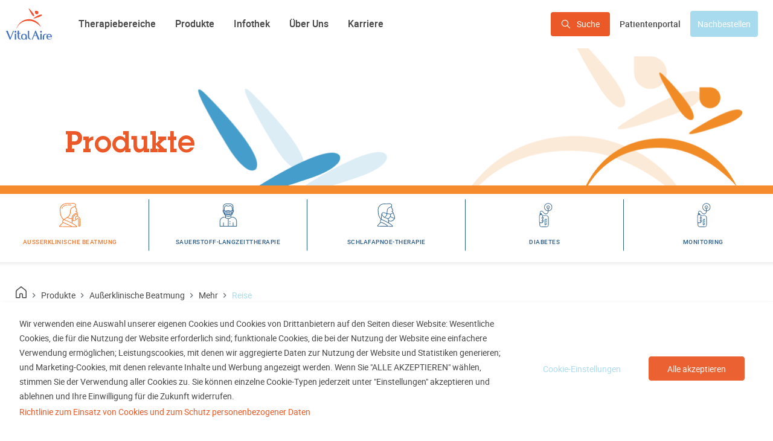

--- FILE ---
content_type: text/html; charset=UTF-8
request_url: https://www.vitalaire.de/de/shop/536
body_size: 17309
content:
<!DOCTYPE html>
<html lang="de" dir="ltr" prefix="content: http://purl.org/rss/1.0/modules/content/  dc: http://purl.org/dc/terms/  foaf: http://xmlns.com/foaf/0.1/  og: http://ogp.me/ns#  rdfs: http://www.w3.org/2000/01/rdf-schema#  schema: http://schema.org/  sioc: http://rdfs.org/sioc/ns#  sioct: http://rdfs.org/sioc/types#  skos: http://www.w3.org/2004/02/skos/core#  xsd: http://www.w3.org/2001/XMLSchema# ">
<head>
  <meta charset="utf-8" />
<meta name="description" content="" />
<link rel="canonical" href="https://www.vitalaire.de/en/shop/536" />
<meta http-equiv="content-language" content="en" />
<meta name="robots" content="index, follow" />
<meta property="og:site_name" content="VitalAire" />
<meta property="og:url" content="https://www.vitalaire.de/en/shop/536" />
<meta property="og:title" content="Shop | VitalAire" />
<meta property="og:image:secure_url" content="https://www.vitalaire.de/sites/default/files/2022-02/VitalAire_logo_3_0_0.png" />
<meta name="twitter:card" content="summary_large_image" />
<meta name="twitter:title" content="Shop | VitalAire" />
<meta name="twitter:url" content="https://www.vitalaire.de/en/shop/536" />
<meta name="twitter:image" content="https://www.vitalaire.de/sites/default/files/2022-02/VitalAire_logo_3_0_0.png" />
<meta name="twitter:image:alt" content="VitalAire" />
<meta name="Generator" content="Drupal 10 (https://www.drupal.org)" />
<meta name="MobileOptimized" content="width" />
<meta name="HandheldFriendly" content="true" />
<meta name="viewport" content="width=device-width, initial-scale=1.0, maximum-scale=1.0" />
<meta http-equiv="x-ua-compatible" content="ie=edge" />
<link rel="icon" href="/themes/custom/vitalaire_base/src/assets/favicons/favicon.ico" type="image/vnd.microsoft.icon" />
<script src="/sites/default/files/google_tag/ga4_container/google_tag.script.js?t95wf0" defer></script>

    <title>Shop | VitalAire</title>
    <link rel="stylesheet" media="all" href="/sites/default/files/css/css_AZo3XLXNAB6JyCfs3kZL8lhCAGkI2TTIsB5Gqi0RXOw.css?delta=0&amp;language=de&amp;theme=vitalaire_base&amp;include=[base64]" />
<link rel="stylesheet" media="all" href="/sites/default/files/css/css_o6X0RDWaHtqtCPmHePKZ0AFkyAUiPxk1QqHhUcJBaZE.css?delta=1&amp;language=de&amp;theme=vitalaire_base&amp;include=[base64]" />

      
        <script type="application/ld+json">
  {
    "@context": "https://schema.org/",
    "@graph": [
      {
        "@type": "Organization",
        "@id": "https://www.vitalaire.de#organization",
        "name": "VitalAire",
        "legalName": "VitalAire GmbH",
        "url": "https://www.vitalaire.de",
        "sameAs": [
          "https://de.linkedin.com/company/vitalaire-int",
          "https://www.xing.com/pages/vitalairegmbh",
          "https://www.kununu.com/de/vitalaire",
          "https://www.instagram.com/tslim_insulinpumpe/",
          "https://www.youtube.com/@vitalairedeutschland1338"
        ],
        "logo": {
          "@type": "ImageObject",
          "url": "https://www.vitalaire.de/themes/custom/vitalaire_base/assets/svgs/logo.svg",
          "width": 80,
          "height": 64,
          "caption": "VitalAire GmbH"
        },
        "address": {
          "@type": "PostalAddress",
          "streetAddress": "Bornbarch 2",
          "addressLocality": "Norderstedt",
          "postalCode": "22848",
          "addressCountry": "Deutschland"
        },
        "contactPoint": {
          "@type": "ContactPoint",
          "contactType": "Customer Support",
          "telephone": "0800 2 51 11 11",
          "email": "info@vitalaire.de"
        }
      },
      {
        "@type": "WebSite",
        "@id": "https://www.vitalaire.de/#website",
        "url": "https://www.vitalaire.de",
        "name": "VitalAire",
                "publisher": {
          "@id": "https://www.vitalaire.de/#organization"
        }
      }
    ]
  }
</script>
        </head>
<body class="layout-one-sidebar layout-sidebar-first has-featured-top page-view-plp-products path-shop">
<a href="#main-content" class="visually-hidden focusable skip-link">
  Direkt zum Inhalt
</a>
<noscript><iframe src="https://www.googletagmanager.com/ns.html?id=GTM-TBXPF4R" height="0" width="0" style="display:none;visibility:hidden"></iframe></noscript>
  <div class="dialog-off-canvas-main-canvas" data-off-canvas-main-canvas>
    


<div id="page-wrapper">
  <div id="page" class="d-flex flex-column">
    <header id="header" class="header" role="banner" aria-label="Site-Header">
              <div class="header-content">
                      <nav class="navbar bg-transparent" id="navbar-top">
                            <div class="container">
                                
                <div class="d-none d-lg-block">
                  
  <section class="row region region-top-header">
    <div id="block-hubspottracking" class="block block-block-content block-block-contente1aa9bc0-6733-426c-ba89-4f257ae03593">
  
    
      <div class="content">
      
            <div class="clearfix text-formatted field field--name-body field--type-text-with-summary field--label-hidden field__item"><!-- Start of HubSpot Embed Code -->
<script type="text/javascript" id="hs-script-loader" async="" defer="defer" src="//js.hs-scripts.com/8859043.js"></script><!-- End of HubSpot Embed Code --></div>
      
    </div>
  </div>

  </section>

                </div>
                                  <div class="form-inline navbar-form ml-auto">
                    
  <section class="row region region-top-header-form">
    <div id="block-searchheaderblock" class="block block-va-search block-va-search-header-block">
  
    
      <div class="content">
      
<form class="va-search-header-form" data-drupal-selector="va-search-header-form" action="/de/shop/536" method="post" id="va-search-header-form" accept-charset="UTF-8">
  <a href="#" class="search-show btn btn-primary"><span class="icon-search"></span>Suche</a><div class="search-wrapper js-form-wrapper form-group" data-drupal-selector="edit-wrapper" id="edit-wrapper--2">


  <fieldset class="js-form-item js-form-type-textfield form-type-textfield js-form-item-search-query form-item-search-query form-no-label form-group">
    <div class="fieldset-container">
                              <input placeholder="Suchen Sie hier" class="autocomplete-redirect form-autocomplete form-text form-control" data-drupal-selector="edit-search-query" data-autocomplete-path="/de/va-search-autocomplete" type="text" id="edit-search-query--2" name="search_query" value="" size="60" maxlength="128" />

                                  </div>
  </fieldset>
<button class="search-erase-button" type="button">×</button>
<button data-twig-suggestion="search_results_submit" class="search-submit button js-form-submit form-submit btn btn-primary" data-drupal-selector="edit-submit" type="submit" id="edit-submit--3" name="op" value="">
  <span class="icon-search"></span> <span class="button-text">Suche</span>
</button>
</div>
<input autocomplete="off" data-drupal-selector="form-1hkmbal3pehq3t8adljbixlbj0ptfsbdytaudsshemq" type="hidden" name="form_build_id" value="form-1HkmBal3pEhQ3T8ADljBixlBj0ptFSBDyTaudSSheMQ" class="form-control" />
<input data-drupal-selector="edit-va-search-header-form" type="hidden" name="form_id" value="va_search_header_form" class="form-control" />

</form>

    </div>
  </div>
<div id="block-accountblock" class="block block-va-account-block block-account-block">
  
    
      <div class="content">
      <div class="item-list"><ul class="my-account list-group">            <li class="list-group-item"><a href="/de/user/login" class="my-account-login">Patientenportal</a></li>
          </ul></div>
    </div>
  </div>
<div id="block-reorder-link-block" class="block block-va-user block-reorder-link-block">
  
    
      <div class="content">
      <a href="https://www.vitalaire.de/de/user/login?destination=/de/profile/reorders" class="reorder-link">Nachbestellen</a>
    </div>
  </div>
<div data-drupal-selector="va-store-mini-cart-form" id="block-minicartblock" class="block block-va-store block-va-store-mini-cart-block">
  
      <h2>Warenkorb</h2>
    
      <div class="content">
      
<form action="/de/shop/536" method="post" id="va-store-mini-cart-form" accept-charset="UTF-8">
  Warenkorb nicht verfügbar<input autocomplete="off" data-drupal-selector="form-grqoaxypbs07u0fzs0a-hrehzpyawepdvrr1iz-covu" type="hidden" name="form_build_id" value="form-gRqOaXYpBs07U0fZS0A_HREHZpYaWEPDvrr1IZ_CoVU" class="form-control" />
<input data-drupal-selector="edit-va-store-mini-cart-form" type="hidden" name="form_id" value="va_store_mini_cart_form" class="form-control" />

</form>

    </div>
  </div>

  </section>

                  </div>
                                              </div>
                          </nav>
          
          <nav class="navbar bg-transparent navbar-expand-lg" id="navbar-main">
                        <div class="container">
                                    <a href="/de" title="Startseite" rel="home" class="navbar-brand">
              <img
          src="/themes/custom/vitalaire_base/assets/images/new_logo_mobile_8.svg"
          alt="Startseite"
          class="d-block d-lg-none mobile-logo"
        />
        <img
          src="/themes/custom/vitalaire_base/assets/svgs/new_logo.svg"
          alt="Startseite"
          class="d-none d-lg-block img-fluid align-top desktop-logo"
        />
            
    </a>
    

                              <button class="navbar-toggler navbar-toggler-left" type="button" data-toggle="collapse"
                        data-target="#CollapsingNavbar" aria-controls="CollapsingNavbar" aria-expanded="false"
                        aria-label="Toggle navigation">
                  Menü
                </button>
                <div class="collapse navbar-collapse justify-content-between" id="CollapsingNavbar">
                    <nav role="navigation" aria-labelledby="block-mainnavigation-menu" id="block-mainnavigation" class="block block-menu navigation menu--main">
            
  <h2 class="sr-only" id="block-mainnavigation-menu">Main navigation</h2>
  

        
              <ul block="block-mainnavigation" class="clearfix nav navbar-nav">
                    <li class="nav-item menu-item--expanded dropdown">
                          <span class="nav-link dropdown-toggle nav-link-" data-toggle="dropdown" aria-expanded="false" aria-haspopup="true">Therapiebereiche</span>
                        <ul class="dropdown-menu">
                    <li class="dropdown-item menu-item--expanded dropdown">
                          <span class="dropdown-toggle nav-link-" data-toggle="dropdown" aria-expanded="false" aria-haspopup="true">RESPIRATORISCHE THERAPIEN</span>
                        <ul class="dropdown-menu">
                    <li class="dropdown-item">
                          <a href="/de/ausserklinische-beatmung" class="nav-link--de-ausserklinische-beatmung" data-drupal-link-system-path="node/141">Außerklinische Beatmung</a>
              </li>
                <li class="dropdown-item">
                          <a href="/de/sauerstoff-langzeittherapie" class="nav-link--de-sauerstoff-langzeittherapie" data-drupal-link-system-path="node/191">Sauerstoff-Langzeittherapie</a>
              </li>
                <li class="dropdown-item">
                          <a href="/de/schlafapnoe-therapie" class="nav-link--de-schlafapnoe-therapie" data-drupal-link-system-path="node/37031">Schlafapnoe-Therapie</a>
              </li>
                <li class="dropdown-item">
                          <a href="/de/monitoring" class="nav-link--de-monitoring" data-drupal-link-system-path="node/171">Monitoring</a>
              </li>
        </ul>
  
              </li>
                <li class="dropdown-item menu-item--expanded dropdown">
                          <span class="dropdown-toggle nav-link-" data-toggle="dropdown" aria-expanded="false" aria-haspopup="true">INFUSIONS-THERAPIEN</span>
                        <ul class="dropdown-menu">
                    <li class="dropdown-item">
                          <a href="/de/diabetes" class="nav-link--de-diabetes" data-drupal-link-system-path="node/181">Diabetes</a>
              </li>
                <li class="dropdown-item">
                          <a href="/de/lungenhochdruck-pah" class="nav-link--de-lungenhochdruck-pah" data-drupal-link-system-path="node/29111">Lungenhochdruck (PAH)</a>
              </li>
        </ul>
  
              </li>
                <li class="dropdown-item menu-item--expanded dropdown">
                          <span class="dropdown-toggle nav-link-" data-toggle="dropdown" aria-expanded="false" aria-haspopup="true">AUßERKLINISCHE INTENSIVPFLEGE</span>
                        <ul class="dropdown-menu">
                    <li class="dropdown-item">
                          <a href="/de/therapiebereiche/ic-home-24-ausserklinische-intensivpflege" class="nav-link--de-therapiebereiche-ic-home-24-ausserklinische-intensivpflege" data-drupal-link-system-path="node/58702">Außerklinische Intensivpflege (AIP)</a>
              </li>
        </ul>
  
              </li>
        </ul>
  
              </li>
                <li class="nav-item">
                          <a href="/de/shop" class="nav-link nav-link--de-shop" data-drupal-link-system-path="shop">Produkte</a>
              </li>
                <li class="nav-item menu-item--expanded dropdown">
                          <a href="/de/infothek" class="nav-link dropdown-toggle nav-link--de-infothek" data-toggle="dropdown" aria-expanded="false" aria-haspopup="true" data-drupal-link-system-path="node/58551">Infothek</a>
                        <ul class="dropdown-menu">
                    <li class="dropdown-item">
                          <a href="/de/infothek" class="nav-link--de-infothek" data-drupal-link-system-path="node/58551">Infothek</a>
              </li>
                <li class="dropdown-item">
                          <a href="/de/infothek/produkt-und-serviceanleitungen" class="nav-link--de-infothek-produkt-und-serviceanleitungen" data-drupal-link-system-path="node/58557">Service-Anleitungen</a>
              </li>
        </ul>
  
              </li>
                <li class="nav-item menu-item--expanded dropdown">
                          <a href="/de/ueber-uns" class="nav-link dropdown-toggle nav-link--de-ueber-uns" data-toggle="dropdown" aria-expanded="false" aria-haspopup="true" data-drupal-link-system-path="node/76">Über Uns</a>
                        <ul class="dropdown-menu">
                    <li class="dropdown-item">
                          <a href="/de/ueber-uns" class="nav-link--de-ueber-uns" data-drupal-link-system-path="node/76">Über Uns</a>
              </li>
                <li class="dropdown-item">
                          <a href="/de/kontakt" class="nav-link--de-kontakt" data-drupal-link-system-path="contact-us">Kontaktieren Sie uns</a>
              </li>
                <li class="dropdown-item">
                          <a href="/de/ueber-uns/visionen-werte" class="nav-link--de-ueber-uns-visionen-werte" data-drupal-link-system-path="node/361">Visionen &amp; Werte</a>
              </li>
                <li class="dropdown-item">
                          <a href="/de/ueber-uns/unsere-geschaeftsfelder" class="nav-link--de-ueber-uns-unsere-geschaeftsfelder" data-drupal-link-system-path="node/456">Unsere Geschäftsfelder</a>
              </li>
                <li class="dropdown-item">
                          <a href="/de/ueber-uns/tochterunternehmen" class="nav-link--de-ueber-uns-tochterunternehmen" data-drupal-link-system-path="node/23546">Unsere Tochterunternehmen</a>
              </li>
                <li class="dropdown-item">
                          <a href="/de/ueber-uns/das-management-committee-der-vitalaire-deutschland" class="nav-link--de-ueber-uns-das-management-committee-der-vitalaire-deutschland" data-drupal-link-system-path="node/23541">Unser Management Committee</a>
              </li>
                <li class="dropdown-item">
                          <a href="https://www.vitalaire.de/de/node/59370" class="nav-link-https--wwwvitalairede-de-node-59370">Unternehmensverantwortung</a>
              </li>
                <li class="dropdown-item">
                          <a href="/de/ueber-uns/presse" class="nav-link--de-ueber-uns-presse" data-drupal-link-system-path="node/58646">Presse</a>
              </li>
        </ul>
  
              </li>
                <li class="nav-item">
                          <a href="https://karriere.carefluencer.de/" target="_blank" rel="noopener external" class="nav-link nav-link-https--karrierecarefluencerde-">Karriere</a>
              </li>
        </ul>
  


  </nav>


                                  </div>
                                                      </div>
                      </nav>
        </div>
          </header>
                      <div class="featured-top">
          <aside class="featured-top__inner section container-fluid clearfix" role="complementary">
              <div id="block-shop" class="block block-block-content block-block-contentb10615bc-ec42-4930-9242-ba5681476175">
  
      <div class="container" style="background:url(/sites/default/files/2021-01/shop_header02_0.png) no-repeat center top; background-size: cover;">
      <h1>Produkte</h1>
    </div>
    
</div>
<div id="block-productcategories" class="block block-va-store block-va-store-category-navigation-block categories-menu-top">
  
    
      <div class="content">
      

<div id="category-navigation"></div>
<ul class="categories">
      <li class="term active">
      <a href="/de/shop/436#category-navigation" class="term-link">
                  <img src="/sites/default/files/categories/2020-12/iconVentilation_0_2_3.svg" alt="Außerklinische Beatmung"
               class="term-image"/>
                <span class="term-name">Außerklinische Beatmung</span>
      </a>
    </li>
      <li class="term ">
      <a href="/de/shop/416#category-navigation" class="term-link">
                  <img src="/sites/default/files/categories/2020-12/iconLongTermOxygenTherapy_0_2_3.svg" alt="Sauerstoff-Langzeittherapie"
               class="term-image"/>
                <span class="term-name">Sauerstoff-Langzeittherapie</span>
      </a>
    </li>
      <li class="term ">
      <a href="/de/shop/396#category-navigation" class="term-link">
                  <img src="/sites/default/files/categories/2020-12/iconSleepApneaTherapy_1_2_3.svg" alt="Schlafapnoe-Therapie"
               class="term-image"/>
                <span class="term-name">Schlafapnoe-Therapie</span>
      </a>
    </li>
      <li class="term ">
      <a href="/de/shop/641#category-navigation" class="term-link">
                  <img src="/sites/default/files/categories/2021-01/iconDiabetes_shop_mediathek.svg" alt="Diabetes"
               class="term-image"/>
                <span class="term-name">Diabetes</span>
      </a>
    </li>
      <li class="term ">
      <a href="/de/shop/693#category-navigation" class="term-link">
                  <img src="/sites/default/files/categories/2021-01/iconDiabetes_shop_mediathek.svg" alt="Monitoring"
               class="term-image"/>
                <span class="term-name">Monitoring</span>
      </a>
    </li>
  </ul>

    </div>
  </div>


          </aside>
        </div>
              <div id="main-wrapper" class="layout-main-wrapper container clearfix">
              <div id="main">
          
  <section class="container region region-breadcrumb">
    <div id="block-breadcrumbs-3">
  
  
    

      <nav role="navigation" aria-label="breadcrumb">
      <ol itemscope itemtype="https://schema.org/BreadcrumbList" class="breadcrumb">
                                                                                                                                          <li itemprop="itemListElement" itemscope itemtype="https://schema.org/ListItem" class="breadcrumb-item home-link">
              <a itemprop="item" href="https://www.vitalaire.de/de">
                <span class="is-hidden-visually" itemprop="name">Home</span>
              </a>
                        <meta itemprop="position" content="1">
            </li>
                                                                                                      <li itemprop="itemListElement" itemscope itemtype="https://schema.org/ListItem" class="breadcrumb-item">
              <a itemprop="item" href="https://www.vitalaire.de/de/shop">
                <span class="is-hidden-visually" itemprop="name">Produkte</span>
              </a>
                        <meta itemprop="position" content="2">
            </li>
                                                                                <li itemprop="itemListElement" itemscope itemtype="https://schema.org/ListItem" class="breadcrumb-item">
              <a itemprop="item" href="https://www.vitalaire.de/de/shop/436">
                <span class="is-hidden-visually" itemprop="name">Außerklinische Beatmung</span>
              </a>
                        <meta itemprop="position" content="3">
            </li>
                                                                                <li itemprop="itemListElement" itemscope itemtype="https://schema.org/ListItem" class="breadcrumb-item">
              <a itemprop="item" href="https://www.vitalaire.de/de/shop/496">
                <span class="is-hidden-visually" itemprop="name">Mehr</span>
              </a>
                        <meta itemprop="position" content="4">
            </li>
                                                                                <li itemprop="itemListElement" itemscope itemtype="https://schema.org/ListItem" class="breadcrumb-item active">
              <span class="is-hidden-visually" itemprop="name">Reise</span>
                        <meta itemprop="position" content="5">
            </li>
              </ol>
    </nav>
  

</div>

  </section>

          <div class="row row-offcanvas row-offcanvas-left clearfix">
            <main class="main-content col" id="content" role="main">
              <section class="section">
                <a id="main-content" tabindex="-1"></a>

                <div class="dropdown custom-filter" id="custom-filter">
                  <span class="custom-filter-label">
                    Sort by
                  </span>
                  <div class="custom-filter-value">
                    <span class="custom-filter-value-text">
                      Name aufsteigend
                    </span>
                    <select class="custom-filter-selectbox">
                      <option value="title-asc" selected>Name aufsteigend</option>
                      <option value="title-desc">Name absteigend</option>
                      <option value="price-asc">Preis aufsteigend</option>
                      <option value="price-desc">Preis absteigend</option>
                    </select>
                  </div>
                </div>

                
  <section class="container region region-content">
    <div data-drupal-messages-fallback class="hidden"></div><div class="views-element-container"><div class="view-product-listing-display view view-plp-products view-id-plp_products view-display-id-page_1 js-view-dom-id-8c4ba2dc2333c606de6ae434debe6819b089de065678c23759a599d5c40fc523">
  
    
      <div class="view-header">
      <h1 class="title">Reise</h1>
    </div>
        <div class="view-filters">
      
<form class="views-exposed-form" data-drupal-selector="views-exposed-form-plp-products-page-1" action="/de/shop/536" method="get" id="views-exposed-form-plp-products-page-1" accept-charset="UTF-8">
  <div class="form-row">
  


  <fieldset class="js-form-item js-form-type-select form-type-select js-form-item-sort-by form-item-sort-by form-group">
    <div class="fieldset-container">
              <label for="edit-sort-by">Sort by</label>
                              
<select data-drupal-selector="edit-sort-by" id="edit-sort-by" name="sort_by" class="form-select custom-select"><option value="title" selected="selected">Title</option><option value="field_price_value">Price (field_price)</option></select>
                                  </div>
  </fieldset>



  <fieldset class="js-form-item js-form-type-select form-type-select js-form-item-sort-order form-item-sort-order form-group">
    <div class="fieldset-container">
              <label for="edit-sort-order">Sortierreihenfolge</label>
                              
<select data-drupal-selector="edit-sort-order" id="edit-sort-order" name="sort_order" class="form-select custom-select"><option value="ASC" selected="selected">Asc</option><option value="DESC">Desc</option></select>
                                  </div>
  </fieldset>
<div data-drupal-selector="edit-actions" class="form-actions js-form-wrapper form-group" id="edit-actions"><button data-drupal-selector="edit-submit-plp-products" type="submit" id="edit-submit-plp-products" value="Apply" class="button js-form-submit form-submit btn btn-primary">Apply</button>
</div>

</div>

</form>

    </div>
    
  
          </div>
</div>

  </section>

                
              </section>
            </main>
                          <div class="sidebar_first sidebar order-first col-md-3" id="sidebar_first">
                <aside class="section" role="complementary">
                    <div id="block-productcategories-2" class="block block-va-store block-va-store-product-categories-block plp-filter">
  <button class="button btn btn-primary category-block-toggler">
    Filter
  </button>
  <div class="plp-categories-inner">
    <button class="navbar-toggler navbar-toggler-left plp-filters-toggler category-block-toggler-2" aria-expanded="true">
      <span class="line"></span>
      <span class="line"></span>
      <span class="line"></span>
    </button>
    
          <h2 id="block-productcategories-2" class="block block-va-store block-va-store-product-categories-block plp-filter plp-filter-title" >Kategorie</h2>
        
          <div class="content">
        <ul class="categories">
  
      
    
                <li class="term term-depth-0 active">
        <a href="/de/shop/436#category-navigation" class="term-link">
          <span class="term-name">Außerklinische Beatmung</span>
        </a>
    
      <ul>
    
    
          
    
                <li class="term term-depth-1 ">
        <a href="/de/shop/561#category-navigation" class="term-link">
          <span class="term-name">Masken &amp; Brillen</span>
        </a>
    
      </li>
    
    
          
    
                <li class="term term-depth-1 ">
        <a href="/de/shop/451#category-navigation" class="term-link">
          <span class="term-name">Therapie-Geräte</span>
        </a>
    
      </li>
    
    
          
    
                <li class="term term-depth-1 active">
        <a href="/de/shop/496#category-navigation" class="term-link">
          <span class="term-name">Mehr</span>
        </a>
    
      <ul>
    
    
          
    
                <li class="term term-depth-2 ">
        <a href="/de/shop/606#category-navigation" class="term-link">
          <span class="term-name">Reinigungsmittel</span>
        </a>
    
      </li>
    
    
          
    
                <li class="term term-depth-2 ">
        <a href="/de/shop/656#category-navigation" class="term-link">
          <span class="term-name">Schläuche</span>
        </a>
    
      </li>
    
    
          
    
                <li class="term term-depth-2 ">
        <a href="/de/shop/591#category-navigation" class="term-link">
          <span class="term-name">Netzteile</span>
        </a>
    
      </li>
    
    
          
    
                <li class="term term-depth-2 active">
        <a href="/de/shop/536#category-navigation" class="term-link">
          <span class="term-name">Reise</span>
        </a>
    
      </li>
    
                  </ul>
        </li>
              </ul>
        </li>
          
          
    
                <li class="term term-depth-0 ">
        <a href="/de/shop/416#category-navigation" class="term-link">
          <span class="term-name">Sauerstoff-Langzeittherapie</span>
        </a>
    
      <ul>
    
    
          
    
                <li class="term term-depth-1 ">
        <a href="/de/shop/481#category-navigation" class="term-link">
          <span class="term-name">Applikation</span>
        </a>
    
      <ul>
    
    
          
    
                <li class="term term-depth-2 ">
        <a href="/de/shop/596#category-navigation" class="term-link">
          <span class="term-name">O2-Brille</span>
        </a>
    
      </li>
    
    
          
    
                <li class="term term-depth-2 ">
        <a href="/de/shop/531#category-navigation" class="term-link">
          <span class="term-name">O2-Maske</span>
        </a>
    
      </li>
    
    
          
    
                <li class="term term-depth-2 ">
        <a href="/de/shop/571#category-navigation" class="term-link">
          <span class="term-name">O2-Schlauch</span>
        </a>
    
      </li>
    
                  </ul>
        </li>
          
          
    
                <li class="term term-depth-1 ">
        <a href="/de/shop/471#category-navigation" class="term-link">
          <span class="term-name">Masken &amp; Brillen</span>
        </a>
    
      <ul>
    
    
          
    
                <li class="term term-depth-2 ">
        <a href="/de/shop/586#category-navigation" class="term-link">
          <span class="term-name">Sauerstoff Masken</span>
        </a>
    
      </li>
    
    
          
    
                <li class="term term-depth-2 ">
        <a href="/de/shop/576#category-navigation" class="term-link">
          <span class="term-name">Inhalations Masken</span>
        </a>
    
      </li>
    
                  </ul>
        </li>
          
          
    
                <li class="term term-depth-1 ">
        <a href="/de/shop/516#category-navigation" class="term-link">
          <span class="term-name">Therapie-Geräte</span>
        </a>
    
      </li>
    
    
          
    
                <li class="term term-depth-1 ">
        <a href="/de/shop/446#category-navigation" class="term-link">
          <span class="term-name">Mehr</span>
        </a>
    
      <ul>
    
    
          
    
                <li class="term term-depth-2 ">
        <a href="/de/shop/661#category-navigation" class="term-link">
          <span class="term-name">Reinigungsmittel</span>
        </a>
    
      </li>
    
    
          
    
                <li class="term term-depth-2 ">
        <a href="/de/shop/466#category-navigation" class="term-link">
          <span class="term-name">Schläuche</span>
        </a>
    
      </li>
    
    
          
    
                <li class="term term-depth-2 ">
        <a href="/de/shop/546#category-navigation" class="term-link">
          <span class="term-name">Netzteile</span>
        </a>
    
      </li>
    
    
          
    
                <li class="term term-depth-2 ">
        <a href="/de/shop/486#category-navigation" class="term-link">
          <span class="term-name">Reise</span>
        </a>
    
      </li>
    
                  </ul>
        </li>
              </ul>
        </li>
          
          
    
                <li class="term term-depth-0 ">
        <a href="/de/shop/396#category-navigation" class="term-link">
          <span class="term-name">Schlafapnoe-Therapie</span>
        </a>
    
      <ul>
    
    
          
    
                <li class="term term-depth-1 ">
        <a href="/de/shop/431#category-navigation" class="term-link">
          <span class="term-name">Masken</span>
        </a>
    
      <ul>
    
    
          
    
                <li class="term term-depth-2 ">
        <a href="/de/shop/461#category-navigation" class="term-link">
          <span class="term-name">Fullface Masken</span>
        </a>
    
      </li>
    
    
          
    
                <li class="term term-depth-2 ">
        <a href="/de/shop/456#category-navigation" class="term-link">
          <span class="term-name">Nasale Masken</span>
        </a>
    
      </li>
    
    
          
    
                <li class="term term-depth-2 ">
        <a href="/de/shop/566#category-navigation" class="term-link">
          <span class="term-name">Pillow Masken</span>
        </a>
    
      </li>
    
    
          
    
                <li class="term term-depth-2 ">
        <a href="/de/shop/491#category-navigation" class="term-link">
          <span class="term-name">Masken-Zubehör</span>
        </a>
    
      </li>
    
                  </ul>
        </li>
          
          
    
                <li class="term term-depth-1 ">
        <a href="/de/shop/406#category-navigation" class="term-link">
          <span class="term-name">Therapie-Geräte</span>
        </a>
    
      </li>
    
    
          
    
                <li class="term term-depth-1 ">
        <a href="/de/shop/441#category-navigation" class="term-link">
          <span class="term-name">Mehr</span>
        </a>
    
      <ul>
    
    
          
    
                <li class="term term-depth-2 ">
        <a href="/de/shop/511#category-navigation" class="term-link">
          <span class="term-name">Reinigungsmittel</span>
        </a>
    
      </li>
    
    
          
    
                <li class="term term-depth-2 ">
        <a href="/de/shop/541#category-navigation" class="term-link">
          <span class="term-name">Schläuche</span>
        </a>
    
      </li>
    
    
          
    
                <li class="term term-depth-2 ">
        <a href="/de/shop/556#category-navigation" class="term-link">
          <span class="term-name">Netzteile</span>
        </a>
    
      </li>
    
    
          
    
                <li class="term term-depth-2 ">
        <a href="/de/shop/476#category-navigation" class="term-link">
          <span class="term-name">Reise</span>
        </a>
    
      </li>
    
                  </ul>
        </li>
              </ul>
        </li>
          
          
    
                <li class="term term-depth-0 ">
        <a href="/de/shop/641#category-navigation" class="term-link">
          <span class="term-name">Diabetes</span>
        </a>
    
      <ul>
    
    
          
    
                <li class="term term-depth-1 ">
        <a href="/de/shop/611#category-navigation" class="term-link">
          <span class="term-name">Therapie-Geräte</span>
        </a>
    
      </li>
    
    
          
    
                <li class="term term-depth-1 ">
        <a href="/de/shop/646#category-navigation" class="term-link">
          <span class="term-name">Infusions-Sets</span>
        </a>
    
      </li>
    
    
          
    
                <li class="term term-depth-1 ">
        <a href="/de/shop/636#category-navigation" class="term-link">
          <span class="term-name">Mehr</span>
        </a>
    
      <ul>
    
    
          
    
                <li class="term term-depth-2 ">
        <a href="/de/shop/621#category-navigation" class="term-link">
          <span class="term-name">Reinigungsmittel</span>
        </a>
    
      </li>
    
    
          
    
                <li class="term term-depth-2 ">
        <a href="/de/shop/631#category-navigation" class="term-link">
          <span class="term-name">Kabel</span>
        </a>
    
      </li>
    
    
          
    
                <li class="term term-depth-2 ">
        <a href="/de/shop/616#category-navigation" class="term-link">
          <span class="term-name">Netzteile</span>
        </a>
    
      </li>
    
    
          
    
                <li class="term term-depth-2 ">
        <a href="/de/shop/626#category-navigation" class="term-link">
          <span class="term-name">Reise</span>
        </a>
    
      </li>
    
                  </ul>
        </li>
              </ul>
        </li>
          
          
    
                <li class="term term-depth-0 ">
        <a href="/de/shop/693#category-navigation" class="term-link">
          <span class="term-name">Monitoring</span>
        </a>
    
      <ul>
    
    
          
    
                <li class="term term-depth-1 ">
        <a href="/de/shop/692#category-navigation" class="term-link">
          <span class="term-name">Therapie-Geräte</span>
        </a>
    
      </li>
    
    
          
    
                <li class="term term-depth-1 ">
        <a href="/de/shop/695#category-navigation" class="term-link">
          <span class="term-name">Mehr</span>
        </a>
    
      <ul>
    
    
          
    
                <li class="term term-depth-2 ">
        <a href="/de/shop/694#category-navigation" class="term-link">
          <span class="term-name">Reinigungsmittel</span>
        </a>
    
      </li>
    
    
          
    
                <li class="term term-depth-2 ">
        <a href="/de/shop/691#category-navigation" class="term-link">
          <span class="term-name">Kabel</span>
        </a>
    
      </li>
    
    
          
    
                <li class="term term-depth-2 ">
        <a href="/de/shop/696#category-navigation" class="term-link">
          <span class="term-name">Netzteile</span>
        </a>
    
      </li>
    
    
          
    
                <li class="term term-depth-2 ">
        <a href="/de/shop/690#category-navigation" class="term-link">
          <span class="term-name">Reise</span>
        </a>
    
      </li>
    
                  </ul>
        </li>
              </ul>
        </li>
          
      </ul>

      </div>
        <button class="button btn btn-primary close-filters-button category-block-toggler-2">
      Filter schließen
    </button>
  </div>
</div>


                </aside>
              </div>
                                  </div>
        </div>
          </div>
        <footer class="site-footer">
              <div class="container-fluid">
                      <div class="site-footer__top clearfix">
              
  <section class="container region region-footer-first">
    <div id="block-footerlogoinformation" class="block block-block-content block-block-content9986e12a-04aa-47fc-9179-2b6aa399f3cd">
  
    
      <div class="content">
      
            <div class="clearfix text-formatted field field--name-body field--type-text-with-summary field--label-hidden field__item"><div class="logo"><br /><img alt="Logo VitalAire" data-entity-type="file" data-entity-uuid="72ddb997-2728-4215-9b21-b45e7653ce06" height="60" src="/sites/default/files/inline-images/LOGO-VITALAIRE-ORANGE-BLUE%20%282%29.png" width="88" class="align-left" loading="lazy" /></div>

<div class="logo"> </div>

<div class="logo"> </div>

<div class="logo"> </div>

<div class="logo"><a href="https://www.airliquide.com/" target="_blank" rel="noopener"><img alt="Logo Airliquide" data-entity-type="file" data-entity-uuid="ceb61e39-0511-43e0-bc58-10e91385779b" height="39" src="/sites/default/files/inline-images/Logo_Airliquide_ohne_Hintergrund.png" width="98" loading="lazy" /></a></div>

<p class="copy">VitalAire GmbH<br />
Bornbarch 2<br />
22848 Norderstedt</p>

<p class="copy">Folgen Sie uns auf Social Media:</p>

<p class="copy"><a href="https://www.youtube.com/channel/UC9vtebSfodK06daBxhEd0VA" target="_blank" rel="noopener"><img alt="Youtube" data-entity-type="file" data-entity-uuid="7399ff8b-3766-4312-bbdd-6a72fdaf258c" height="20" src="/sites/default/files/inline-images/yt_icon_mono_light.png" width="29" loading="lazy" /></a> <a href="https://de.linkedin.com/company/vitalaire-int" target="_blank" rel="noopener"><img alt="Linkedin" height="20 width=" src="/sites/default/files/inline-images/icon_linkedin.png" /></a> <a href="https://www.instagram.com/vitalaire_deutschland/ " target="_blank" rel="noopener"><img alt="Xing" height="20 width=" src="/sites/default/files/inline-images/xing.png" /> <img alt="Instagram" height="20 width=" src="/sites/default/files/inline-images/icon_insta_0.png" /></a></p>
</div>
      
    </div>
  </div>
<nav role="navigation" aria-labelledby="block-footersecondary-menu" id="block-footersecondary" class="block block-menu navigation menu--footer-secondary">
            
  <h2 class="sr-only" id="block-footersecondary-menu">Footer secondary</h2>
  

        
              <ul block="block-footersecondary" class="clearfix nav">
                    <li class="nav-item menu-item--expanded">
                <span class="nav-link nav-link-">Therapiebereiche</span>
                                <ul class="menu">
                    <li class="nav-item">
                <a href="/de/ausserklinische-beatmung" class="nav-link nav-link--de-ausserklinische-beatmung" data-drupal-link-system-path="node/141">Außerklinische Beatmung</a>
              </li>
                <li class="nav-item">
                <a href="/de/sauerstoff-langzeittherapie" class="nav-link nav-link--de-sauerstoff-langzeittherapie" data-drupal-link-system-path="node/191">Sauerstoff-Langzeittherapie</a>
              </li>
                <li class="nav-item">
                <a href="/de/schlafapnoe-therapie" class="nav-link nav-link--de-schlafapnoe-therapie" data-drupal-link-system-path="node/37031">Schlafapnoe-Therapie</a>
              </li>
                <li class="nav-item">
                <a href="/de/monitoring" class="nav-link nav-link--de-monitoring" data-drupal-link-system-path="node/171">Monitoring</a>
              </li>
                <li class="nav-item">
                <a href="/de/diabetes" class="nav-link nav-link--de-diabetes" data-drupal-link-system-path="node/181">Diabetes</a>
              </li>
                <li class="nav-item">
                <a href="/de/lungenhochdruck-pah" class="nav-link nav-link--de-lungenhochdruck-pah" data-drupal-link-system-path="node/29111">Lungenhochdruck (PAH)</a>
              </li>
                <li class="nav-item">
                <a href="/de/therapiebereiche/ic-home-24-ausserklinische-intensivpflege" class="nav-link nav-link--de-therapiebereiche-ic-home-24-ausserklinische-intensivpflege" data-drupal-link-system-path="node/58702">Außerklinische Intensivpflege</a>
              </li>
        </ul>
  
              </li>
                <li class="nav-item menu-item--expanded">
                <span class="nav-link nav-link-">Für Patienten</span>
                                <ul class="menu">
                    <li class="nav-item">
                <a href="/de/kontakt" class="nav-link nav-link--de-kontakt" data-drupal-link-system-path="contact-us">Kontakt</a>
              </li>
                <li class="nav-item">
                <a href="/de/shop" class="nav-link nav-link--de-shop" data-drupal-link-system-path="shop">Produkte</a>
              </li>
                <li class="nav-item">
                <a href="/de/infothek" class="nav-link nav-link--de-infothek" data-drupal-link-system-path="node/58551">Infothek</a>
              </li>
                <li class="nav-item">
                <a href="/de/infothek/produkt-und-serviceanleitungen" class="nav-link nav-link--de-infothek-produkt-und-serviceanleitungen" data-drupal-link-system-path="node/58557">Bedienungsanleitungen</a>
              </li>
                <li class="nav-item">
                <a href="/de/event/informationen-bzgl-der-geraete-des-medizinprodukteherstellers-philips-respironics" class="nav-link nav-link--de-event-informationen-bzgl-der-geraete-des-medizinprodukteherstellers-philips-respironics" data-drupal-link-system-path="node/22696">Philips Sicherheitsmitteilung</a>
              </li>
        </ul>
  
              </li>
                <li class="nav-item menu-item--expanded">
                <span class="nav-link nav-link-">Über Uns</span>
                                <ul class="menu">
                    <li class="nav-item">
                <a href="/de/ueber-uns" class="nav-link nav-link--de-ueber-uns" data-drupal-link-system-path="node/76">Über Uns</a>
              </li>
                <li class="nav-item">
                <a href="/de/ueber-uns/fachpersonal-healthcare-professionals" class="nav-link nav-link--de-ueber-uns-fachpersonal-healthcare-professionals" data-drupal-link-system-path="node/58626">Fachpersonal und Healthcare Professionals</a>
              </li>
                <li class="nav-item">
                <a href="/de/ueber-uns/formulare-downloads" class="nav-link nav-link--de-ueber-uns-formulare-downloads" data-drupal-link-system-path="node/58609">Formulare &amp; Downloads</a>
              </li>
                <li class="nav-item">
                <a href="/de/ueber-uns/datenschutzerklaerung" class="nav-link nav-link--de-ueber-uns-datenschutzerklaerung" data-drupal-link-system-path="node/96">Datenschutzerklärung</a>
              </li>
                <li class="nav-item">
                <a href="https://www.vitalaire.de/de/datenschutz-soziale-medien" target="_blank" rel="noopener external" class="nav-link nav-link-https--wwwvitalairede-de-datenschutz-soziale-medien">Datenschutzerklärung Soziale Medien</a>
              </li>
                <li class="nav-item">
                <a href="/de/ueber-uns/geschaeftsbedingungen-fuer-die-nutzung-der-webseitedes-webshops" class="nav-link nav-link--de-ueber-uns-geschaeftsbedingungen-fuer-die-nutzung-der-webseitedes-webshops" data-drupal-link-system-path="node/116">Geschäftsbedingungen für die Website-Nutzung</a>
              </li>
                <li class="nav-item">
                <a href="/de/ueber-uns/impressum" class="nav-link nav-link--de-ueber-uns-impressum" data-drupal-link-system-path="node/166">Impressum</a>
              </li>
                <li class="nav-item">
                <a href="https://www.vitalaire.de/de/unternehmensverantwortung" target="_blank" rel="noopener external" class="nav-link nav-link-https--wwwvitalairede-de-unternehmensverantwortung">Unternehmensverantwortung</a>
              </li>
        </ul>
  
              </li>
        </ul>
  


  </nav>
<div id="block-managecookies" class="block block-block-content block-block-content71dd8adc-5874-4848-bd06-a0b3e13909cc">
  
    
      <div class="content">
      
            <div class="clearfix text-formatted field field--name-body field--type-text-with-summary field--label-hidden field__item"><p><a class="btn btn-primary cookies" href="https://www.vitalaire.de/de/kontakt">Gerätestörung melden</a></p>

<p><a class="btn btn-primary cookies" href="https://www.vitalaire.de/de/nebenwirkungsmeldung">Nebenwirkungsmeldung</a></p>

<p><a class="btn btn-primary cookies" href="#editCookieSettings">Cookie Einstellungen</a></p>
</div>
      
    </div>
  </div>

  </section>

              
  <section class="container region region-footer-second">
    <div id="block-cookiesui" class="block block-cookies block-cookies-ui-block">
  
    
      <div class="content">
        
<div id="cookiesjsr"></div>

    </div>
  </div>

  </section>

              
              
            </div>
                            </div>
          </footer>
  </div>
</div>

  </div>


<script type="application/json" data-drupal-selector="drupal-settings-json">{"path":{"baseUrl":"\/","scriptPath":null,"pathPrefix":"de\/","currentPath":"shop\/536","currentPathIsAdmin":false,"isFront":false,"currentLanguage":"de"},"pluralDelimiter":"\u0003","suppressDeprecationErrors":true,"ajaxPageState":{"libraries":"auto_anchors\/auto_anchors,bootstrap_barrio\/breadcrumb,bootstrap_barrio\/file,bootstrap_barrio\/form,bootstrap_barrio\/global-styling,bootstrap_barrio\/messages_light,cookies\/cookiesjsr,cookies\/cookiesjsr.styles,cookies_gtag\/gtag,core\/drupal.autocomplete,system\/base,va_cookie_consent\/gtm_handler,va_gtm\/va_gtm,va_search\/va_search,va_store\/page_reload_fix,va_user\/reorder,views\/views.ajax,views\/views.module,vitalaire_base\/global-styling,vitalaire_base\/paragraph_accordeon,vitalaire_base\/va_scroll_menu,vitalaire_base\/va_shop_page","theme":"vitalaire_base","theme_token":null},"ajaxTrustedUrl":{"\/de\/shop\/536":true,"form_action_p_pvdeGsVG5zNF_XLGPTvYSKCf43t8qZYSwcfZl2uzM":true},"auto_anchors":{"show_automatic_anchor_links":false,"root_elements":"body","anchor_elements":"h2, h3, h4, h5, h6","link_content":"#","exclude_admin_pages":true},"vaCookieConsent":{"gtm":{"containerId":"GTM-TBXPF4R"}},"vaGTM":{"eventsUrl":"\/de\/va_gtm","dataLayerVariable":"dataLayer"},"cookies":{"cookiesjsr":{"config":{"cookie":{"name":"cookiesjsr","expires":31536000000,"domain":"","sameSite":"Lax","secure":false},"library":{"libBasePath":"\/libraries\/cookiesjsr\/dist","libPath":"\/libraries\/cookiesjsr\/dist\/cookiesjsr.min.js","scrollLimit":250},"callback":{"method":"post","url":"\/de\/cookies\/consent\/callback.json","headers":[]},"interface":{"openSettingsHash":"#editCookieSettings","showDenyAll":false,"denyAllOnLayerClose":false,"settingsAsLink":false,"availableLangs":["en","de"],"defaultLang":"de","groupConsent":true,"cookieDocs":true}},"services":{"functional":{"id":"functional","services":[{"key":"functional","type":"functional","name":"Required functional","info":{"value":"","format":"basic_html"},"uri":"","needConsent":false}],"weight":1},"performance":{"id":"performance","services":[{"key":"performance","type":"performance","name":"Performance","info":{"value":"","format":"basic_html"},"uri":"","needConsent":true}],"weight":2},"tracking":{"id":"tracking","services":[{"key":"gtag","type":"tracking","name":"Google Tag Manager","info":{"value":"","format":"basic_html"},"uri":"","needConsent":true}],"weight":3},"video":{"id":"video","services":[{"key":"video","type":"video","name":"YouTube Videos","info":{"value":"Externe Video-Inhalte von YouTube, die Tracking-Cookies setzen k\u00f6nnen.","format":"basic_html"},"uri":"https:\/\/www.youtube.com","needConsent":true}],"weight":5}},"translation":{"_core":{"default_config_hash":"X8VxTkyAAEb9q-EhYz30-BkJ9Ftv5-u1H7BXLXHQe1o"},"langcode":"de","bannerText":"Wir verwenden eine Auswahl unserer eigenen Cookies und Cookies von Drittanbietern auf den Seiten dieser Website: Wesentliche Cookies, die f\u00fcr die Nutzung der Website erforderlich sind; funktionale Cookies, die bei der Nutzung der Website eine einfachere Verwendung erm\u00f6glichen; Leistungscookies, mit denen wir aggregierte Daten zur Nutzung der Website und Statistiken generieren; und Marketing-Cookies, mit denen relevante Inhalte und Werbung angezeigt werden. Wenn Sie \u0022ALLE AKZEPTIEREN\u0022 w\u00e4hlen, stimmen Sie der Verwendung aller Cookies zu. Sie k\u00f6nnen einzelne Cookie-Typen jederzeit unter \u0022Einstellungen\u0022 akzeptieren und ablehnen und Ihre Einwilligung f\u00fcr die Zukunft widerrufen.","privacyPolicy":"","privacyUri":"","imprint":"","imprintUri":"","cookieDocs":"Richtlinie zum Einsatz von Cookies und zum Schutz personenbezogener Daten","cookieDocsUri":"\/cookies-policy","denyAll":"Leugne alles","alwaysActive":"Immer aktiv","settings":"Cookie-Einstellungen","acceptAll":"Alle akzeptieren","requiredCookies":"Erforderliche Cookies","cookieSettings":"Cookie-Einstellungen","close":"Schlie\u00dfen","readMore":"Weiterlesen","allowed":"d\u00fcrfen","denied":"verweigert","settingsAllServices":"Einstellungen f\u00fcr alle Dienste","saveSettings":"Konfiguration speichern","default_langcode":"en","disclaimerText":"All cookie information is subject to change by the service providers. We update this information regularly.","disclaimerTextPosition":"above","processorDetailsLabel":"Processor Company Details","processorLabel":"Company","processorWebsiteUrlLabel":"Company Website","processorPrivacyPolicyUrlLabel":"Company Privacy Policy","processorCookiePolicyUrlLabel":"Company Cookie Policy","processorContactLabel":"Data Protection Contact Details","placeholderAcceptAllText":"Accept All Cookies","officialWebsite":"Offizielle Website anzeigen","functional":{"title":"Functional","details":"Ein Cookie ist ein kleines Datenelement in Form einer Informationskette, das vom Webserver unserer Website an die Cookie-Datei Ihres Browsers gesendet wird, die sich auf der Festplatte Ihres Ger\u00e4ts befindet. Ihr Browser speichert dieses Cookie f\u00fcr einen bestimmten Zeitraum und sendet es an den Webserver der Website zur\u00fcck, wenn Sie die Website erneut besuchen. Cookies k\u00f6nnen f\u00fcr verschiedene Zwecke verwendet werden: zur Speicherung Ihrer Identifikatoren, um das Einloggen in Ihr Konto zu erleichtern, zur Nachverfolgung Ihrer Sitzungen und Navigation f\u00fcr statistische Analysen oder zur Identifizierung Ihrer Interessengebiete, um Ihnen relevante Inhalte zur Verf\u00fcgung zu stellen. Nicht notwendige Cookies werden erst nach Ihrer Einwilligung eingesetzt. Sie k\u00f6nnen jederzeit Ihre Einwilligung widerrufen und Ihre Einstellungen \u00e4ndern. Informationen dar\u00fcber und zu den eingesetzten Cookies finden Sie in unserer Richtlinie zum Einsatz von Cookies und zum Schutz personenbezogener Daten."},"performance":{"title":"Website performance cookies","details":"Diese Cookies erm\u00f6glichen es uns, Statistiken zu erstellen, um unsere Inhalte und unsere Website zu optimieren. Diese Statistiken werden auf zusammengefasster Basis erstellt, nicht auf individueller Basis. Diese sogenannten \u0022Tracking-Cookies\u0022 werden nicht automatisch gel\u00f6scht, wenn Sie unsere Website verlassen. Sie werden nur hinterlegt, wenn Sie sie akzeptieren und haben eine maximale Lebensdauer von 13 Monaten."},"tracking":{"title":"Cookies f\u00fcr Marketing und Werbung","details":"Diese Cookies werden verwendet um Ihnen Inhalte anzubieten, die Ihren Interessen entsprechen. Sie werden nur hinterlegt, wenn Sie sie akzeptieren, und ihre Laufzeit betr\u00e4gt maximal 13 Monate. Die Cookies zu diesem Zweck k\u00f6nnen auch von Drittanbietern zu diesem Zweck auch eingesetzt werden."},"video":{"title":"Video","details":"Video-Sharing-Dienste helfen dabei, Rich Media auf der Website hinzuzuf\u00fcgen und deren Sichtbarkeit zu erh\u00f6hen."}}},"cookiesTexts":{"_core":{"default_config_hash":"X8VxTkyAAEb9q-EhYz30-BkJ9Ftv5-u1H7BXLXHQe1o"},"langcode":"de","bannerText":"Wir verwenden eine Auswahl unserer eigenen Cookies und Cookies von Drittanbietern auf den Seiten dieser Website: Wesentliche Cookies, die f\u00fcr die Nutzung der Website erforderlich sind; funktionale Cookies, die bei der Nutzung der Website eine einfachere Verwendung erm\u00f6glichen; Leistungscookies, mit denen wir aggregierte Daten zur Nutzung der Website und Statistiken generieren; und Marketing-Cookies, mit denen relevante Inhalte und Werbung angezeigt werden. Wenn Sie \u0022ALLE AKZEPTIEREN\u0022 w\u00e4hlen, stimmen Sie der Verwendung aller Cookies zu. Sie k\u00f6nnen einzelne Cookie-Typen jederzeit unter \u0022Einstellungen\u0022 akzeptieren und ablehnen und Ihre Einwilligung f\u00fcr die Zukunft widerrufen.","privacyPolicy":"","privacyUri":"","imprint":"","imprintUri":"","cookieDocs":"Richtlinie zum Einsatz von Cookies und zum Schutz personenbezogener Daten","cookieDocsUri":"\/cookies-policy","denyAll":"Leugne alles","alwaysActive":"Immer aktiv","settings":"Cookie-Einstellungen","acceptAll":"Alle akzeptieren","requiredCookies":"Erforderliche Cookies","cookieSettings":"Cookie-Einstellungen","close":"Schlie\u00dfen","readMore":"Weiterlesen","allowed":"d\u00fcrfen","denied":"verweigert","settingsAllServices":"Einstellungen f\u00fcr alle Dienste","saveSettings":"Konfiguration speichern","default_langcode":"en","disclaimerText":"All cookie information is subject to change by the service providers. We update this information regularly.","disclaimerTextPosition":"above","processorDetailsLabel":"Processor Company Details","processorLabel":"Company","processorWebsiteUrlLabel":"Company Website","processorPrivacyPolicyUrlLabel":"Company Privacy Policy","processorCookiePolicyUrlLabel":"Company Cookie Policy","processorContactLabel":"Data Protection Contact Details","placeholderAcceptAllText":"Accept All Cookies","officialWebsite":"Offizielle Website anzeigen"},"services":{"functional":{"uuid":"7e1f022f-3286-456b-a999-3098ca4dc7ca","langcode":"de","status":true,"dependencies":[],"id":"functional","label":"Required functional","group":"functional","info":{"value":"","format":"basic_html"},"consentRequired":false,"purpose":"","processor":"","processorContact":"","processorUrl":"","processorPrivacyPolicyUrl":"","processorCookiePolicyUrl":"","placeholderMainText":"This content is blocked because required functional cookies have not been accepted.","placeholderAcceptText":"Only accept required functional cookies"},"gtag":{"uuid":"02872009-287c-40eb-a61c-6aa72c81918a","langcode":"de","status":true,"dependencies":{"enforced":{"module":["cookies_gtag"]}},"_core":{"default_config_hash":"500XshI88hbc-4kElU2ulgAYDxLUMZUn9__MhefzLz0"},"id":"gtag","label":"Google Tag Manager","group":"tracking","info":{"value":"","format":"basic_html"},"consentRequired":true,"purpose":"","processor":"","processorContact":"","processorUrl":"","processorPrivacyPolicyUrl":"https:\/\/policies.google.com\/technologies\/cookies","processorCookiePolicyUrl":"","placeholderMainText":"This content is blocked because google tag manager cookies have not been accepted.","placeholderAcceptText":"Only accept google tag manager cookies"},"performance":{"uuid":"f9d073fe-ccda-4736-b0ae-bce049a8ea98","langcode":"en","status":true,"dependencies":[],"id":"performance","label":"Performance","group":"performance","info":{"value":"","format":"basic_html"},"consentRequired":true,"purpose":"","processor":"","processorContact":"","processorUrl":"","processorPrivacyPolicyUrl":"","processorCookiePolicyUrl":"","placeholderMainText":"This content is blocked because performance cookies have not been accepted.","placeholderAcceptText":"Only accept performance cookies"},"video":{"uuid":"9b180600-ec8b-402a-9933-1b19969796bb","langcode":"de","status":true,"dependencies":{"enforced":{"module":["cookies_video"]}},"_core":{"default_config_hash":"sSU9xaVzp6lMB3DXSy0j-GJMPQx67_xI3_AQuJRaLa0"},"id":"video","label":"YouTube Videos","group":"video","info":{"value":"Externe Video-Inhalte von YouTube, die Tracking-Cookies setzen k\u00f6nnen.","format":"basic_html"},"consentRequired":true,"purpose":"Diese Cookies werden verwendet, um YouTube-Videos abzuspielen und Videostatistiken zu erfassen.","processor":"YouTube LLC (Google)","processorContact":"https:\/\/www.youtube.com\/t\/contact_us","processorUrl":"https:\/\/www.youtube.com","processorPrivacyPolicyUrl":"https:\/\/policies.google.com\/privacy","processorCookiePolicyUrl":"https:\/\/policies.google.com\/technologies\/cookies","placeholderMainText":"Dieser Inhalt ist blockiert, da YouTube-Cookies nicht akzeptiert wurden.","placeholderAcceptText":"YouTube-Cookies akzeptieren, um das Video anzusehen"}},"groups":{"functional":{"uuid":"be64e11d-656d-49d9-a3e7-2ed1fe4287e3","langcode":"de","status":true,"dependencies":[],"id":"functional","label":"Functional","weight":1,"title":"Functional","details":"Ein Cookie ist ein kleines Datenelement in Form einer Informationskette, das vom Webserver unserer Website an die Cookie-Datei Ihres Browsers gesendet wird, die sich auf der Festplatte Ihres Ger\u00e4ts befindet. Ihr Browser speichert dieses Cookie f\u00fcr einen bestimmten Zeitraum und sendet es an den Webserver der Website zur\u00fcck, wenn Sie die Website erneut besuchen. Cookies k\u00f6nnen f\u00fcr verschiedene Zwecke verwendet werden: zur Speicherung Ihrer Identifikatoren, um das Einloggen in Ihr Konto zu erleichtern, zur Nachverfolgung Ihrer Sitzungen und Navigation f\u00fcr statistische Analysen oder zur Identifizierung Ihrer Interessengebiete, um Ihnen relevante Inhalte zur Verf\u00fcgung zu stellen. Nicht notwendige Cookies werden erst nach Ihrer Einwilligung eingesetzt. Sie k\u00f6nnen jederzeit Ihre Einwilligung widerrufen und Ihre Einstellungen \u00e4ndern. Informationen dar\u00fcber und zu den eingesetzten Cookies finden Sie in unserer Richtlinie zum Einsatz von Cookies und zum Schutz personenbezogener Daten."},"performance":{"uuid":"2f8d9df7-aa54-470b-a349-f3d83d8a5673","langcode":"de","status":true,"dependencies":[],"_core":{"default_config_hash":"Jv3uIJviBj7D282Qu1ZpEQwuOEb3lCcDvx-XVHeOJpw"},"id":"performance","label":"Performance","weight":2,"title":"Website performance cookies","details":"Diese Cookies erm\u00f6glichen es uns, Statistiken zu erstellen, um unsere Inhalte und unsere Website zu optimieren. Diese Statistiken werden auf zusammengefasster Basis erstellt, nicht auf individueller Basis. Diese sogenannten \u0022Tracking-Cookies\u0022 werden nicht automatisch gel\u00f6scht, wenn Sie unsere Website verlassen. Sie werden nur hinterlegt, wenn Sie sie akzeptieren und haben eine maximale Lebensdauer von 13 Monaten."},"social":{"uuid":"456b1803-93ea-456d-9cf4-8f5f08c1c782","langcode":"de","status":true,"dependencies":[],"_core":{"default_config_hash":"vog2tbqqQHjVkue0anA0RwlzvOTPNTvP7_JjJxRMVAQ"},"id":"social","label":"Social Plugins","weight":4,"title":"Social Plugins","details":"Kommentar-Manager erleichtern das Einreichen von Kommentaren und den Kampf gegen Spam."},"tracking":{"uuid":"6f0c7567-dc11-44ab-946f-d9843b2b6347","langcode":"de","status":true,"dependencies":[],"_core":{"default_config_hash":"_gYDe3qoEc6L5uYR6zhu5V-3ARLlyis9gl1diq7Tnf4"},"id":"tracking","label":"Tracking","weight":3,"title":"Cookies f\u00fcr Marketing und Werbung","details":"Diese Cookies werden verwendet um Ihnen Inhalte anzubieten, die Ihren Interessen entsprechen. Sie werden nur hinterlegt, wenn Sie sie akzeptieren, und ihre Laufzeit betr\u00e4gt maximal 13 Monate. Die Cookies zu diesem Zweck k\u00f6nnen auch von Drittanbietern zu diesem Zweck auch eingesetzt werden."},"video":{"uuid":"006104c6-5382-4acf-bef1-880021f89d12","langcode":"de","status":true,"dependencies":[],"_core":{"default_config_hash":"w1WnCmP2Xfgx24xbx5u9T27XLF_ZFw5R0MlO-eDDPpQ"},"id":"video","label":"Videos","weight":5,"title":"Video","details":"Video-Sharing-Dienste helfen dabei, Rich Media auf der Website hinzuzuf\u00fcgen und deren Sichtbarkeit zu erh\u00f6hen."}}},"views":{"ajax_path":"\/de\/views\/ajax","ajaxViews":{"views_dom_id:8c4ba2dc2333c606de6ae434debe6819b089de065678c23759a599d5c40fc523":{"view_name":"plp_products","view_display_id":"page_1","view_args":"536","view_path":"\/shop\/536","view_base_path":"shop","view_dom_id":"8c4ba2dc2333c606de6ae434debe6819b089de065678c23759a599d5c40fc523","pager_element":0}}},"user":{"uid":0,"permissionsHash":"1ccafbc3e8decc0bcf8b6b5df992890c1160942cb8decfb9c41a12ac7244bc09"}}</script>
<script src="/sites/default/files/js/js_5FKZcvuVjIng1UvCgiPdU7bXQfrBY5YudGp1z7WNojk.js?scope=footer&amp;delta=0&amp;language=de&amp;theme=vitalaire_base&amp;include=[base64]"></script>
<script src="/profiles/vitalaire/modules/va_cookie_consent/js/gtm-handler.js?v=1.6" defer></script>
<script src="/sites/default/files/js/js_TXiqEdX7Ih7tH3x8HpJqg4uwE2MzKgE3LFu9hrRFu0c.js?scope=footer&amp;delta=2&amp;language=de&amp;theme=vitalaire_base&amp;include=[base64]"></script>
<script src="/modules/contrib/cookies/js/cookiesjsr.conf.js?v=10.1.6"></script>
<script src="/libraries/cookiesjsr/dist/cookiesjsr.min.js?v=10.1.6" defer></script>
<script src="/sites/default/files/js/js_-fqBIgEj3YZmjAOoJf7gAF7SwW5Iw-f3jBEEric7JRE.js?scope=footer&amp;delta=5&amp;language=de&amp;theme=vitalaire_base&amp;include=[base64]"></script>

</body>
</html>


--- FILE ---
content_type: image/svg+xml
request_url: https://www.vitalaire.de/sites/default/files/categories/2020-12/iconVentilation_0_2_3.svg
body_size: 9326
content:
<svg width="36" height="41" viewBox="0 0 36 41" fill="none" xmlns="http://www.w3.org/2000/svg">
<g clip-path="url(#clip0)">
<path d="M33.9672 24.0107C33.1599 23.6704 32.512 23.0905 32.1358 22.3713L32.0337 22.1691C31.8471 21.8005 31.739 21.4045 31.7149 21.0011L31.4514 16.6496V16.649C31.4621 16.2893 31.375 15.9326 31.1976 15.6091C31.0201 15.2855 30.7575 15.0046 30.432 14.79L29.3038 14.0474L30.2644 13.26C30.4891 13.0753 30.6517 12.8391 30.7342 12.5774C30.8167 12.3158 30.816 12.0389 30.7321 11.7776L27.6407 5.88511L28.0016 5.7197C28.1047 5.67245 28.1889 5.59805 28.2424 5.50671C28.58 4.93275 28.7432 4.29067 28.716 3.64372C28.6887 2.99678 28.4719 2.3673 28.0869 1.8173C27.702 1.2673 27.1621 0.815754 26.5206 0.507149C25.8791 0.198543 25.1579 0.0435265 24.4283 0.0573709L12.8613 0.296635C8.83732 0.379799 5.16026 2.19736 3.0251 5.15859C2.93435 5.2845 2.84501 5.41398 2.7596 5.5433C0.742288 8.59984 0.862287 11.5977 1.11832 13.1264L1.37716 16.8866C1.66901 21.1264 3.66522 25.2423 6.87335 28.2521C6.86857 28.2625 6.86304 28.2726 6.85863 28.2832C6.13528 28.9033 5.65133 29.7102 5.47589 30.5889C5.30045 31.4675 5.4425 32.3729 5.88176 33.1756C3.81765 34.9921 1.91979 36.9515 0.206131 39.0351C0.0911287 39.1751 0.0216423 39.3405 0.0052374 39.5131C-0.0111675 39.6858 0.0261378 39.8591 0.113092 40.0143C0.200045 40.1694 0.333315 40.3005 0.498392 40.3931C0.663469 40.4857 0.854026 40.5364 1.04932 40.5396L29.3987 40.973H29.4179C29.6198 40.9725 29.8174 40.9213 29.9878 40.8253C30.1582 40.7293 30.2944 40.5924 30.3807 40.4304C30.467 40.2685 30.4997 40.0882 30.4752 39.9105C30.4506 39.7327 30.3698 39.5648 30.242 39.4261C28.6191 37.663 25.8467 35.854 22.7924 34.1964C22.7283 33.0346 22.6548 31.8162 22.5835 30.6342C22.581 30.5921 22.5784 30.5496 22.5758 30.5073L23.6493 30.5255H23.66C24.4842 30.5262 25.3036 30.4161 26.0906 30.199L26.1539 30.1816C26.6814 30.0363 27.4786 29.8166 28.2309 29.4548C28.4496 29.3399 28.6479 29.197 28.8195 29.0307C29.0308 28.8379 29.2193 28.6263 29.382 28.3994C29.4155 28.3547 29.4566 28.3148 29.5038 28.2811L31.4288 26.8553C31.5012 26.8017 31.5859 26.7629 31.677 26.7415C31.7682 26.7201 31.8635 26.7166 31.9563 26.7314C32.0387 26.7435 32.1171 26.7716 32.1858 26.8137C32.2546 26.8558 32.312 26.9108 32.3539 26.9749C32.4029 27.0489 32.429 27.133 32.4295 27.2188L32.4471 39.3108C32.4473 39.4431 32.5067 39.5698 32.6121 39.6632C32.7176 39.7567 32.8606 39.8092 33.0096 39.8092H35.4382C35.5121 39.8092 35.5853 39.7962 35.6536 39.7711C35.7219 39.746 35.7839 39.7092 35.8362 39.6628C35.8884 39.6165 35.9298 39.5614 35.9581 39.5008C35.9863 39.4402 36.0008 39.3753 36.0007 39.3097L35.987 26.8803C35.9894 26.2817 35.8011 25.6947 35.4437 25.187C35.0864 24.6793 34.5745 24.2715 33.9672 24.0107ZM29.6525 12.058C29.6786 12.1409 29.6782 12.2287 29.6515 12.3115C29.6248 12.3943 29.5727 12.4689 29.5011 12.527L28.0421 13.723C27.9814 13.7728 27.9338 13.8339 27.9027 13.9019C27.8716 13.9699 27.8578 14.0431 27.8623 14.1164C27.8668 14.1896 27.8894 14.2611 27.9286 14.3257C27.9678 14.3904 28.0225 14.4465 28.089 14.4902L29.7622 15.5915C30.0408 15.7752 30.2326 16.044 30.3004 16.3459L27.4157 17.5111C25.0237 18.4737 23.1219 20.1926 22.0818 22.3321L22.0506 22.3963C21.4707 23.6052 21.182 24.9082 21.203 26.2219C19.6972 25.9717 17.6958 25.6112 14.8655 24.3741C16.9537 22.8178 18.4012 20.9163 19.1769 18.7064C19.2585 18.4736 19.3212 18.2359 19.3644 17.9952C19.3665 17.9834 19.3682 17.9717 19.3693 17.9598L19.9348 12.1645C20.0939 11.2419 20.4964 10.3656 21.1095 9.60708C21.7225 8.84852 22.5289 8.22909 23.4628 7.79922L26.6409 6.34318L29.6525 12.058ZM21.6316 33.5802C16.7334 31.0353 11.4087 28.9281 9.03897 28.029C9.63897 27.6714 10.5173 27.1308 11.819 26.3264C12.4075 25.9625 13.0249 25.5807 13.642 25.2016C13.7226 25.1521 13.8024 25.1022 13.8813 25.0519C17.2215 26.5784 19.497 26.9551 21.1716 27.232L21.2579 27.2463C21.3203 28.3716 21.3912 29.5468 21.4601 30.6876C21.5179 31.6441 21.5771 32.6254 21.6316 33.5802ZM2.5001 16.8258L2.23976 13.0437C2.23872 13.029 2.23704 13.0144 2.23451 12.9998C1.99807 11.6081 1.87826 8.85416 3.73047 6.04728C3.80838 5.92919 3.88985 5.81101 3.97282 5.69608C5.90585 3.01511 9.23847 1.36954 12.8875 1.29402L24.4546 1.05484C24.4796 1.05434 24.5043 1.0541 24.5286 1.0541C25.0421 1.0557 25.5469 1.1713 25.9971 1.39036C26.4472 1.60941 26.8284 1.92494 27.1059 2.30818C27.3834 2.69143 27.5483 3.13019 27.5856 3.58446C27.6229 4.03873 27.5314 4.49406 27.3195 4.90893L22.947 6.91244C21.8524 7.41616 20.9077 8.14264 20.1904 9.03244C19.4731 9.92224 19.0036 10.9501 18.8201 12.0318C18.8184 12.042 18.817 12.0522 18.816 12.0626L18.2508 17.8554C18.2161 18.043 18.1667 18.2282 18.1029 18.4097C17.2485 20.8444 15.5798 22.7977 13.0016 24.3813C12.3835 24.7608 11.7651 25.1432 11.1757 25.5077C9.83397 26.3374 8.34166 27.2603 7.72572 27.5996C4.67538 24.755 2.77713 20.8505 2.5001 16.8258ZM1.18057 39.5435C2.85529 37.5166 4.70813 35.6105 6.72175 33.843C8.96472 34.6818 14.9962 37.0234 20.2858 39.8355L1.18057 39.5435ZM29.2925 39.9732L22.4827 39.869C16.6369 36.5425 9.24607 33.6987 6.95594 32.8476C6.58087 32.2203 6.44828 31.5012 6.57853 30.8006C6.70879 30.1 7.09469 29.4567 7.67697 28.9695L7.74775 28.9097C7.82048 28.8484 7.87335 28.7708 7.90085 28.6852C10.834 29.7745 24.7006 35.0962 29.2925 39.9732ZM23.2443 29.5202L22.5157 29.5079C22.4612 28.597 22.4075 27.6821 22.36 26.8051C22.36 26.7994 22.3593 26.7937 22.3587 26.788C22.2318 25.422 22.4811 24.0492 23.0853 22.7878L23.1149 22.7267C24.0445 20.8148 25.7442 19.2788 27.8819 18.4188L30.371 17.4133L30.4236 18.2817C29.1836 18.5986 26.3128 19.4196 24.3824 22.2681C22.9308 24.4106 22.5492 26.848 23.2443 29.5202ZM27.9526 28.3881C27.876 28.4605 27.7894 28.5241 27.6948 28.5772C27.0394 28.8924 26.3057 29.0946 25.8198 29.2284L25.7559 29.246C25.3121 29.3682 24.8558 29.451 24.3935 29.493C23.6961 27.0022 24.016 24.7459 25.3463 22.7829C26.9344 20.4394 29.2683 19.6375 30.4855 19.3067L30.5913 21.0541C30.5942 21.1011 30.5989 21.1478 30.6034 21.1945C29.3231 21.6457 28.2326 22.655 27.6311 23.9728C26.9221 25.5274 27.0613 27.2394 27.9526 28.3881ZM33.5716 38.8109L33.5547 27.217C33.5527 26.8654 33.4113 26.5256 33.1553 26.2571C32.8994 25.9887 32.5451 25.8087 32.1545 25.7486C31.9 25.7079 31.6386 25.7173 31.3886 25.7761C31.1387 25.8349 30.9063 25.9416 30.708 26.0888L28.7829 27.5146C28.7571 27.5336 28.733 27.5537 28.7088 27.5735C28.1838 26.7044 28.1552 25.4848 28.6742 24.3477C29.1235 23.3632 29.9251 22.5767 30.8378 22.1931C30.8873 22.3228 30.9437 22.4508 31.007 22.577L31.1091 22.7791C31.5931 23.7114 32.4293 24.4642 33.473 24.9073C33.8907 25.0867 34.2427 25.3672 34.4885 25.7164C34.7342 26.0656 34.8637 26.4693 34.862 26.8809L34.8752 38.8109H33.5716Z" fill="#000000"/>
<path d="M6.19817 6.75135C6.06944 6.6845 5.91604 6.66574 5.77171 6.69921C5.62739 6.73268 5.50396 6.81563 5.42858 6.92983C4.98973 7.59601 4.65322 8.31123 4.42799 9.0565C4.4088 9.11979 4.40386 9.1858 4.41344 9.25078C4.42302 9.31576 4.44693 9.37842 4.48381 9.4352C4.52069 9.49198 4.56982 9.54176 4.62839 9.5817C4.68696 9.62164 4.75382 9.65095 4.82516 9.66797C4.8965 9.68498 4.97091 9.68937 5.04416 9.68087C5.11741 9.67237 5.18805 9.65116 5.25206 9.61844C5.31607 9.58573 5.37219 9.54215 5.41721 9.49019C5.46223 9.43824 5.49527 9.37893 5.51445 9.31564C5.71362 8.65634 6.01126 8.02363 6.39945 7.4343C6.43681 7.37774 6.46124 7.3152 6.47134 7.25026C6.48145 7.18532 6.47702 7.11925 6.45833 7.05583C6.43964 6.99241 6.40704 6.93287 6.3624 6.88063C6.31776 6.82839 6.26196 6.78446 6.19817 6.75135Z" fill="#000000"/>
<path d="M13.508 3.52833C13.5045 3.39604 13.4419 3.27039 13.334 3.17903C13.2261 3.08767 13.0816 3.03807 12.9325 3.04115C11.7044 3.06321 10.4945 3.30918 9.37805 3.76376C8.26164 4.21834 7.26259 4.87181 6.44304 5.68353C6.39353 5.73251 6.35542 5.7897 6.33091 5.85179C6.3064 5.91389 6.29598 5.97967 6.30025 6.04536C6.30451 6.11104 6.32338 6.17533 6.35576 6.23452C6.38814 6.29371 6.43339 6.34664 6.48892 6.39025C6.54445 6.43387 6.60915 6.46731 6.6793 6.48866C6.74946 6.51001 6.82368 6.51884 6.89769 6.51464C6.97171 6.51044 7.04406 6.4933 7.11058 6.46421C7.1771 6.43511 7.23648 6.39463 7.28529 6.3451C8.00213 5.6361 8.87572 5.06548 9.85174 4.66872C10.8278 4.27196 11.8854 4.05754 12.9588 4.03879C13.1079 4.03569 13.2495 3.98018 13.3525 3.88445C13.4555 3.78872 13.5114 3.66062 13.508 3.52833Z" fill="#000000"/>
<path d="M14.904 3.91046H14.9173L20.3072 3.79877C20.4564 3.79568 20.5981 3.74015 20.7012 3.64438C20.8042 3.54862 20.8601 3.42048 20.8566 3.28814C20.8531 3.1558 20.7905 3.03011 20.6826 2.93871C20.5746 2.84732 20.4302 2.79771 20.281 2.8008L14.891 2.9124C14.7418 2.91392 14.5995 2.96795 14.4952 3.06261C14.3909 3.15726 14.3333 3.28479 14.335 3.41713C14.3367 3.54946 14.3976 3.67578 14.5043 3.76828C14.611 3.86078 14.7548 3.91189 14.904 3.91037V3.91046Z" fill="#000000"/>
</g>
</svg>


--- FILE ---
content_type: image/svg+xml
request_url: https://www.vitalaire.de/sites/default/files/categories/2021-01/iconDiabetes_shop_mediathek.svg
body_size: 5868
content:
<?xml version="1.0" encoding="utf-8"?>
<!-- Generator: Adobe Illustrator 24.2.1, SVG Export Plug-In . SVG Version: 6.00 Build 0)  -->
<svg version="1.1" id="Layer_1" xmlns="http://www.w3.org/2000/svg" xmlns:xlink="http://www.w3.org/1999/xlink" x="0px" y="0px"
	 viewBox="0 0 41 41" style="enable-background:new 0 0 41 41;" xml:space="preserve">
<style type="text/css">
	.st0{display:none;}
	.st1{display:inline;}
	.st2{stroke:#000000;stroke-width:0.15;stroke-miterlimit:10;}
	.st3{stroke:#000000;stroke-width:0.25;stroke-miterlimit:10;}
</style>
<g class="st0">
	<path class="st1" d="M34.6,11.5c-1.2,0-2.2,1-2.2,2.2s1,2.2,2.2,2.2s2.2-1,2.2-2.2S35.8,11.5,34.6,11.5z M34.6,14.7
		c-0.5,0-1-0.4-1-1c0-0.5,0.4-1,1-1c0.5,0,1,0.4,1,1C35.6,14.2,35.1,14.7,34.6,14.7z"/>
	<path class="st1" d="M28.5,11.5c-1.2,0-2.2,1-2.2,2.2s1,2.2,2.2,2.2s2.2-1,2.2-2.2S29.7,11.5,28.5,11.5z M28.5,14.7
		c-0.5,0-1-0.4-1-1c0-0.5,0.4-1,1-1c0.5,0,1,0.4,1,1C29.5,14.2,29.1,14.7,28.5,14.7z"/>
	<path class="st1" d="M35.8,3.2h-8.4c-0.6,0-1,0.5-1,1v4c0,0.6,0.5,1,1,1h2.9c0.3,0,0.6-0.3,0.6-0.6S30.6,8,30.3,8h-2.7V4.4h8V8
		h-2.4c-0.3,0-0.6,0.3-0.6,0.6s0.3,0.6,0.6,0.6h2.6c0.6,0,1-0.5,1-1v-4C36.8,3.6,36.3,3.2,35.8,3.2z"/>
	<path class="st1" d="M36.3,0h-9.5c-2,0-3.6,1.6-3.6,3.6v11.5c0,3.4,2.7,6.1,6.1,6.1v3.2H21c0.4-1.3,0.3-2.6,0.1-3.4
		c-0.3-1.3-1.1-2.4-2-3.1c-0.6-0.4-1.4-0.5-2-0.2s-1,0.9-1.1,1.7c-0.2,2-0.8,3.3-1.8,4c-0.8,0.6-2.4,0.9-3.1,1H9.4v-0.3
		c0-0.5-0.4-0.9-0.9-0.9H3.9c-0.5,0-0.9,0.4-0.9,0.9V30c0,0.3,0.3,0.6,0.6,0.6s0.6-0.3,0.6-0.6v-5.5h3.9v14.1H4.3v-5.8
		c0-0.3-0.3-0.6-0.6-0.6s-0.6,0.3-0.6,0.6v6.1c0,0.5,0.4,0.9,0.9,0.9h4.6c0.5,0,0.9-0.4,0.9-0.9v-0.3h1.3c1,0,1.5,0.4,2.2,0.9
		c0.7,0.6,1.6,1.3,3.3,1.5c0,0,0,0,0.1,0H22h5c1,0,1.6-0.4,2-0.8c0.4-0.5,0.7-1.1,0.7-1.7c0-0.6-0.2-1.1-0.5-1.6
		c1-0.4,1.5-1.4,1.5-2.3c0-0.6-0.2-1.1-0.5-1.6c0.4-0.2,0.6-0.4,0.8-0.6c0.4-0.5,0.7-1.1,0.7-1.7c0-0.5-0.1-0.9-0.4-1.3h2.5
		c1.7,0,2.6-1.3,2.6-2.5s-0.8-2.4-2.4-2.5v-3.2c3.4,0,6.1-2.8,6.1-6.1V3.6C39.9,1.6,38.3,0,36.3,0L36.3,0z M32.6,24.5
		c0,0.6-0.5,1.1-1.1,1.1s-1.1-0.5-1.1-1.1v-6.3h2.1v6.3H32.6z M28,39.4c-0.3,0.3-0.6,0.4-1.1,0.4h-5.1c-1,0-1.4-0.7-1.4-1.3
		c0-0.4,0.1-0.7,0.3-0.9c0.3-0.3,0.6-0.4,1.1-0.4H27c1,0,1.4,0.7,1.4,1.3C28.4,38.8,28.3,39.1,28,39.4z M27.9,36h-6
		c-1,0-1.4-0.7-1.4-1.3c0-0.4,0.1-0.7,0.3-0.9c0.3-0.3,0.6-0.4,1.1-0.4h6c1,0,1.4,0.7,1.4,1.3C29.3,35.3,28.9,36,27.9,36z
		 M30.3,30.8c0,0.7-0.4,1.3-1.4,1.3h-7c-1,0-1.4-0.7-1.4-1.3c0-0.4,0.1-0.7,0.3-0.9c0.3-0.3,0.6-0.4,1.1-0.4h7
		C29.8,29.5,30.3,30.1,30.3,30.8z M35,26.9c0,0.7-0.4,1.3-1.4,1.3H21.9c-1.7,0-2.6,1.3-2.6,2.5c0,0.7,0.3,1.4,0.9,1.9
		c-0.6,0.5-0.9,1.2-0.9,1.9s0.3,1.4,0.9,1.9c-0.1,0.1-0.1,0.1-0.2,0.2c-0.4,0.5-0.7,1.1-0.7,1.7c0,0.5,0.1,0.9,0.4,1.3h-3.3
		c-1.3-0.2-2-0.7-2.7-1.2c-0.7-0.6-1.5-1.2-2.9-1.2H9.4V25.6H11c0.8,0,2.8-0.5,3.8-1.2c1.3-0.9,2.1-2.5,2.3-4.9
		c0-0.3,0.1-0.6,0.4-0.7c0.2-0.1,0.5-0.1,0.8,0.1c1.5,1.1,2.3,3.6,1.2,5.8c-0.1,0.2-0.1,0.4,0,0.6s0.3,0.3,0.5,0.3h9.5
		c0.4,0.7,1.1,1.2,2,1.2c0.9,0,1.6-0.5,2-1.2l0,0C34.6,25.6,35,26.3,35,26.9z M38.7,15.1c0,2.7-2.2,4.9-4.9,4.9v-2c0-0.5-0.4-1-1-1
		h-2.6c-0.5,0-1,0.4-1,1v2c-2.7,0-4.9-2.2-4.9-4.9V3.6c0-1.3,1.1-2.4,2.4-2.4h9.5c1.3,0,2.4,1.1,2.4,2.4L38.7,15.1L38.7,15.1z"/>
</g>
<g>
	<path d="M26.4,13.9c-3.7,0-6.8-3-6.8-6.8s3-6.8,6.8-6.8s6.8,3,6.8,6.8S30.1,13.9,26.4,13.9z M26.4,1.2c-3.3,0-5.9,2.7-5.9,5.9
		s2.7,5.9,5.9,5.9s5.9-2.7,5.9-5.9S29.7,1.2,26.4,1.2z"/>
	<path class="st2" d="M13.8,18.9c-0.1,0-0.3-0.1-0.3-0.2c-0.8-1.1-1.9-3.8,0.4-5.1c2.5-1.4,4.3,2,5.7,3.3c1.2,1.2,2.9,1.6,4.4,0.8
		c1.4-0.8,2-2,2-4.1V7.7c0-0.2,0.2-0.4,0.4-0.4s0.4,0.2,0.4,0.4v5.9c0,1.6-0.3,3.6-2.5,4.9c-2,1-3.7,0.3-5-0.8
		c-1.7-1.6-2.8-4.3-5.1-3.4c-2.2,1.2-0.1,3.9,0,4C14.3,18.5,14.1,18.7,13.8,18.9C14,18.9,13.9,18.9,13.8,18.9z"/>
	<rect x="12.2" y="17.7" class="st3" width="3.1" height="1.3"/>
	<path d="M26.4,4.4c-1.6,0-2.8,1.3-2.8,2.8c0,1.2,0.8,2.3,1.9,2.7V9c-0.6-0.3-1.1-1-1.1-1.7c0-1.1,0.9-2,2-2s2,0.9,2,2
		C28.4,8,28,8.7,27.3,9v0.9c1.1-0.4,1.9-1.4,1.9-2.7C29.2,5.7,28,4.4,26.4,4.4z"/>
	<circle cx="17.2" cy="25.6" r="0.4"/>
	<circle cx="17.2" cy="30.2" r="0.4"/>
	<path d="M26.1,22.3c-0.7-0.8-1.7-1.2-2.8-1.2h-5.9c-0.3-1-1.2-1.7-2.2-1.7h-2c-1.3,0-2.3,1.1-2.3,2.3v10.1c0,0.6,0.3,1.2,0.7,1.7
		l-0.1,3.6c0,2.1,1.7,3.8,3.8,3.8h8c2.1,0,3.8-1.7,3.8-3.8v-12C27.2,24,26.8,23,26.1,22.3z M17.2,24.6c0.5,0,1,0.4,1,1s-0.4,1-1,1
		c-0.5,0-1-0.4-1-1S16.6,24.6,17.2,24.6z M18.2,30.2c0,0.5-0.4,1-1,1c-0.5,0-1-0.4-1-1s0.4-1,1-1C17.7,29.2,18.2,29.6,18.2,30.2z
		 M11.8,31.7v-10c0-0.7,0.6-1.3,1.3-1.3h2.3c0.7,0,1.3,0.6,1.3,1.3v0.9v0.1v1c-0.8,0.2-1.4,0.9-1.4,1.8c0,0.9,0.6,1.6,1.4,1.8v1
		c-0.8,0.2-1.4,0.9-1.4,1.8c0,0.9,0.6,1.6,1.4,1.8c-0.1,0.6-0.6,1.1-1.2,1.1h-2.3C12.4,33,11.8,32.4,11.8,31.7z M26.3,37.4
		c0,1.6-1.5,2.7-3,2.7h-8c-2,0-2.8-1.7-2.8-3.1l0.1-3c0.1,0,0.3,0,0.4,0c0,0,0.1,0,0.1,0h3c0.8,0,1.5-0.7,1.5-1.5v-0.5
		c0.8-0.2,1.3-0.9,1.3-1.8c0-0.9-0.6-1.6-1.4-1.8c0,0,0,0,0-0.1v-1c0.8-0.2,1.4-0.9,1.4-1.8c0-0.9-0.6-1.6-1.4-1.8v-1v-0.1v-0.7h5.9
		c1.5,0,2.8,1.2,2.8,2.8V37.4z"/>
	<path class="st3" d="M22.9,34v1.6c0,0.6-0.5,1.1-1.1,1.1h-0.6v-7.6c0-0.8,0.7-1.5,1.5-1.5h0.2v2h0.6v-2.1c0-0.3-0.2-0.5-0.5-0.5
		h-0.3c-1.2,0-2.2,1-2.2,2.2v7.8c0,0.3,0.2,0.5,0.5,0.5h0.7c1,0,1.8-0.8,1.8-1.8V34H22.9z"/>
	<rect x="22.8" y="30.6" width="0.9" height="2.4"/>
</g>
</svg>


--- FILE ---
content_type: image/svg+xml
request_url: https://www.vitalaire.de/sites/default/files/categories/2020-12/iconSleepApneaTherapy_1_2_3.svg
body_size: 6357
content:
<svg width="31" height="41" viewBox="0 0 31 41" fill="none" xmlns="http://www.w3.org/2000/svg">
<path d="M30.0939 23.491C29.7766 21.8699 29.1417 20.3328 28.5277 18.8464C28.2376 18.1442 27.9389 17.419 27.6798 16.6995C27.6765 16.3662 27.5961 16.0381 27.4448 15.7411C27.2935 15.444 27.0754 15.1861 26.8077 14.9875L25.8425 14.2727L26.6643 13.5149C26.8566 13.3372 26.9958 13.1096 27.0664 12.8575C27.1371 12.6054 27.1365 12.3386 27.0647 12.0868C26.7735 11.0948 26.383 10.1347 25.8991 9.22113L24.4027 6.4216L24.7277 6.25407C24.8158 6.20866 24.8878 6.13708 24.9336 6.04915C25.2222 5.49606 25.3616 4.8773 25.3381 4.2539C25.3145 3.6305 25.1289 3.02401 24.7995 2.49424C24.47 1.96448 24.0082 1.52975 23.4595 1.23295C22.9107 0.936138 22.2941 0.787506 21.6705 0.801712L11.771 1.0321C8.32768 1.11217 5.18101 2.8622 3.35395 5.71314C3.27627 5.8343 3.1998 5.95898 3.12669 6.08367C1.4002 9.02678 1.50286 11.9134 1.72188 13.3858L1.94345 17.0065C2.1917 21.0649 3.9032 25.0197 6.65613 27.9291C6.64868 27.9459 6.64116 27.9626 6.63475 27.9798C6.01582 28.5762 5.60156 29.3533 5.45132 30.1996C5.30108 31.0459 5.42259 31.918 5.79841 32.691C4.03238 34.4397 2.40832 36.3262 0.941595 38.3326C0.843083 38.4675 0.783512 38.6268 0.769382 38.7932C0.755253 38.9596 0.787108 39.1268 0.861472 39.2763C0.935835 39.4259 1.04985 39.5521 1.19107 39.6413C1.3323 39.7305 1.4953 39.7791 1.6623 39.782L25.9242 40.1991H25.9402C26.1129 40.199 26.2819 40.1498 26.4277 40.0574C26.5736 39.9649 26.6901 39.833 26.764 39.6769C26.8378 39.5209 26.8658 39.347 26.8447 39.1757C26.8236 39.0043 26.7543 38.8425 26.6449 38.7089C25.2504 37.0046 22.8639 35.2554 20.2375 33.654L20.0883 30.5265C20.2986 30.5985 20.5367 30.6984 20.7816 30.8016C21.4921 31.101 22.3289 31.4536 23.2061 31.4535C23.5472 31.4553 23.8859 31.3974 24.2071 31.2827C25.6308 30.7708 26.961 30.0289 28.1445 29.0864L28.4479 28.7771C29.284 27.9246 30.6826 26.4977 30.0939 23.491ZM26.1422 12.3571C26.1644 12.4369 26.1641 12.5213 26.1412 12.601C26.1183 12.6806 26.0739 12.7524 26.0127 12.8083L24.7641 13.9599C24.7121 14.0079 24.6714 14.0667 24.6448 14.1322C24.6182 14.1978 24.6064 14.2684 24.6102 14.339C24.614 14.4096 24.6334 14.4785 24.6669 14.5408C24.7005 14.603 24.7473 14.6571 24.8042 14.6992L26.2358 15.7593C26.4775 15.9385 26.6429 16.2021 26.699 16.4977L22.9259 18.3858L17.3795 17.5875L17.8241 12.4596C17.9608 11.5707 18.3055 10.7266 18.8302 9.99619C19.355 9.26575 20.0448 8.66961 20.8437 8.25635L23.5485 6.86203L26.1422 12.3571ZM12.0885 24.5817C14.1846 25.7037 16.4392 26.5001 18.775 26.9435L18.5252 27.6259C18.4456 27.8452 18.41 28.0781 18.4205 28.3112C18.431 28.5442 18.4875 28.773 18.5866 28.9842L19.1056 30.0825L19.2477 33.0635C14.5164 30.3008 9.32658 28.0763 7.83945 27.4566C7.836 27.4552 7.8324 27.4543 7.82895 27.4528L8.12476 22.5463C8.17697 21.8192 8.26586 21.0927 8.38902 20.3721C9.0833 21.7491 10.1764 23.5739 12.0885 24.5817ZM8.70669 18.8343C8.7408 18.6943 8.77532 18.5545 8.81207 18.4153C8.89495 18.101 9.04475 17.8083 9.25121 17.5573C9.45768 17.3063 9.71594 17.1028 10.0083 16.9609C10.3007 16.8189 10.6203 16.7418 10.9453 16.7347C11.2702 16.7277 11.5928 16.791 11.8911 16.9202L16.3706 18.385C16.3178 19.3659 16.02 20.318 15.5044 21.1543C14.5456 22.7019 13.1011 23.3773 12.3613 23.6353C10.506 22.5695 9.55512 20.5929 8.9193 19.271C8.84531 19.1168 8.7742 18.9692 8.70669 18.8343ZM13.4793 24.2048C14.6464 23.6399 15.6311 22.7582 16.321 21.6605C16.9015 20.7201 17.2453 19.653 17.3229 18.5506L22.5563 19.3038C22.6272 20.6135 22.367 21.9199 21.7997 23.1025C21.2323 24.285 20.3762 25.3055 19.3103 26.0698C17.9776 25.8106 16.0468 25.4273 13.4797 24.2044L13.4793 24.2048ZM2.90263 16.9478L2.67977 13.3061C2.67889 13.2919 2.67737 13.2778 2.67529 13.2637C2.47301 11.9236 2.37035 9.27198 3.95558 6.56982C4.02228 6.45603 4.09171 6.34232 4.16298 6.23173C5.81739 3.65009 8.66985 2.06543 11.7934 1.99279L21.6928 1.76241C21.7141 1.76185 21.7351 1.76161 21.7563 1.76161C22.1953 1.76234 22.627 1.87302 23.0122 2.08354C23.3974 2.29406 23.7237 2.59772 23.9613 2.9668C24.199 3.33587 24.3404 3.75859 24.3726 4.19636C24.4049 4.63413 24.3269 5.07301 24.1459 5.47291L20.4034 7.40215C19.4671 7.88647 18.659 8.58572 18.0451 9.44261C17.4312 10.2995 17.0291 11.2897 16.8717 12.3319C16.8702 12.3418 16.8691 12.3516 16.8682 12.3616L16.4298 17.4154L12.2738 16.0381C11.8485 15.8537 11.3885 15.7634 10.9251 15.7734C10.4617 15.7833 10.0059 15.8932 9.58899 16.0957C9.17203 16.2981 8.80374 16.5882 8.50931 16.9461C8.21488 17.3041 8.00126 17.7214 7.88309 18.1696C7.51038 19.582 7.2702 21.0261 7.16567 22.4831L6.90677 26.776C4.53912 24.0223 3.13342 20.572 2.90263 16.9478ZM1.77353 38.8225C3.21626 36.8582 4.8131 35.0118 6.54891 33.3009C7.77859 33.6029 13.9603 35.2769 17.2185 39.0881L1.77353 38.8225ZM25.8341 39.2363L18.4616 39.1096C16.9516 37.0425 14.5116 35.2776 11.2046 33.8611C9.74772 33.235 8.24206 32.7292 6.70266 32.3489C6.38964 31.7466 6.28183 31.0585 6.39561 30.3893C6.50939 29.7201 6.83854 29.1063 7.33303 28.6413L7.39357 28.5838C7.45605 28.5245 7.50141 28.4495 7.5249 28.3666C10.0322 29.4142 21.9035 34.5394 25.8341 39.2363ZM27.7622 28.1045C27.6764 28.1921 27.5948 28.2753 27.5187 28.3568C26.4242 29.2234 25.1961 29.9062 23.8825 30.3785C23.0033 30.6948 22.0213 30.2811 21.1548 29.916C20.6881 29.7194 20.2717 29.5442 19.8843 29.4818L19.4552 28.5736C19.4101 28.4776 19.3844 28.3737 19.3797 28.2677C19.3749 28.1618 19.3911 28.056 19.4273 27.9563L19.8185 26.8877C20.9926 26.0557 21.9451 24.9489 22.5928 23.6639L28.8869 26.6373C28.5783 27.2711 28.1375 27.7215 27.7622 28.1045ZM29.1932 25.7191L22.9775 22.7827C23.4054 21.628 23.5872 20.3967 23.5111 19.1676L26.9348 17.4546C27.1599 18.0493 27.4028 18.6389 27.64 19.2132C28.2361 20.6562 28.8523 22.1483 29.1512 23.6755C29.3107 24.4928 29.3027 25.1608 29.1932 25.7191Z" fill="#000000"/>
</svg>


--- FILE ---
content_type: application/javascript
request_url: https://www.vitalaire.de/profiles/vitalaire/modules/va_cookie_consent/js/gtm-handler.js?v=1.6
body_size: 2006
content:
(function ($, Drupal, once) {
  'use strict';

  // Get GTM ID from Drupal settings.
  const GTM_ID = drupalSettings.vaCookieConsent?.gtm?.containerId;
  if (!GTM_ID) {
    console.error('GTM container ID not found in Drupal settings.');
    return;
  }

  const GTM_SCRIPT_URL = `https://www.googletagmanager.com/gtm.js?id=${GTM_ID}`;

  // Helper function to get cookie by name.
  function getCookie(name) {
    const value = `; ${document.cookie}`;
    const parts = value.split(`; ${name}=`);
    if (parts.length === 2) {
      return parts.pop().split(';').shift();
    }
    return null;
  }

  // Also look for GTM script in noscript tags.
  function removeGtmIframe() {
    const iframe = document.querySelector(`iframe[src*="${GTM_ID}"]`);
    if (iframe) {
      iframe.remove();
    }
  }

  function removeGtmScript() {
    // Remove GTM script tags.
    const scripts = document.querySelectorAll(`script[src*="${GTM_ID}"]`);
    scripts.forEach(script => {
      script.remove();
    });

    // Remove gtag scripts (Google Analytics).
    const gtagScripts = document.querySelectorAll('script[src*="googletagmanager.com/gtag/js"]');
    gtagScripts.forEach(script => {
      script.remove();
    });

    // Remove Drupal Google Tag script.
    const drupalScripts = document.querySelectorAll('script[src*="google_tag.script.js"]');
    drupalScripts.forEach(script => {
      script.remove();
    });

    // Remove noscript iframe.
    removeGtmIframe();

    // Remove dataLayer.
    if (window.dataLayer) {
      delete window.dataLayer;
    }
  }

  function addGtmScript() {
    removeGtmScript(); // Remove any existing script first.
    
    try {
      // Initialize dataLayer with default values.
      window.dataLayer = window.dataLayer || [];
      window.dataLayer.push({
        'event': 'gtm.js',
        'gtm.start': new Date().getTime(),
        'pageType': 'default'
      });
      
      // Only add GTM script from Google CDN if it doesn't already exist
      if (!document.querySelector(`script[src="${GTM_SCRIPT_URL}"]`)) {
        const script = document.createElement('script');
        script.src = GTM_SCRIPT_URL;
        script.async = true;
        document.head.appendChild(script);
      }

      // Add gtag script (Google Analytics) if it doesn't already exist
      const gtagUrl = 'https://www.googletagmanager.com/gtag/js?id=G-GQSZ8RGDLN&cx=c&gtm=4e5al1';
      if (!document.querySelector(`script[src="${gtagUrl}"]`)) {
        const gtagScript = document.createElement('script');
        gtagScript.src = gtagUrl;
        gtagScript.async = true;
        document.head.appendChild(gtagScript);
      }

      // Add Drupal Google Tag script back if it doesn't already exist
      const dailyTimestamp = Math.floor(Date.now() / (1000 * 60 * 60 * 24));
      const drupalScriptUrl = `/sites/default/files/google_tag/ga4_container/google_tag.script.js?d${dailyTimestamp}`;
      if (!document.querySelector(`script[src*="google_tag.script.js"]`)) {
        const drupalScript = document.createElement('script');
        drupalScript.src = drupalScriptUrl;
        drupalScript.defer = true;
        drupalScript.onerror = function() {
          console.warn('Drupal Google Tag script not found - this is normal if file generation is disabled');
          this.remove();
        };
        document.head.appendChild(drupalScript);
      }
    } catch (error) {
      console.error('Error adding GTM script:', error);
    }
  }


  function handleGtmConsent() {
    try {
      // Get the raw cookie value.
      const cookieValue = getCookie('cookiesjsr');
      
      if (cookieValue) {
        const decodedValue = decodeURIComponent(cookieValue);
        const parsedValue = JSON.parse(decodedValue);

        // Check if gtag is true in the parsed cookie value.
        if (parsedValue.gtag === true) {
          addGtmScript();
          return;
        }
      }

      // If we get here, either no cookie or gtag is not true.
      removeGtmScript();
    } catch (error) {
      console.error('Error checking consent:', error);
      removeGtmScript();
    }
  }

  // Remove GTM immediately when script loads.
  removeGtmScript();

  // Function to set up all event listeners.
  function setupEventListeners() {
    // Listen for cookie changes via Cookies module events.
    const events = [
      'cookiesjsr.changeService',
      'cookiesjsr.consent',
      'cookiesjsr.initialized',
      'cookiesjsr.enable',
      'cookiesjsr.disable'
    ];

    events.forEach(eventName => {
      document.addEventListener(eventName, () => {
        handleGtmConsent();
      });
    });

    // Set up a cookie change interval checker.
    let lastCookieValue = document.cookie;
    setInterval(() => {
      if (document.cookie !== lastCookieValue) {
        lastCookieValue = document.cookie;
        handleGtmConsent();
      }
    }, 100);
  }

  Drupal.behaviors.vaCookieConsentGtm = {
    attach: function (context, settings) {
      once('va-cookie-consent-gtm', 'body', context).forEach(function () {
        // Set up all event listeners.
        setupEventListeners();
      });
    }
  };

})(jQuery, Drupal, once); 

--- FILE ---
content_type: image/svg+xml
request_url: https://www.vitalaire.de/sites/default/files/categories/2020-12/iconLongTermOxygenTherapy_0_2_3.svg
body_size: 10011
content:
<svg width="41" height="41" viewBox="0 0 41 41" fill="none" xmlns="http://www.w3.org/2000/svg">
<path d="M13.9178 23.469C11.7756 23.4714 9.72185 24.3234 8.2071 25.8382C6.69235 27.3529 5.84031 29.4067 5.83789 31.5488V39.4422C5.83789 39.5696 5.88851 39.6919 5.97862 39.782C6.06872 39.8721 6.19093 39.9227 6.31836 39.9227H12.221C12.2821 39.9349 12.345 39.9349 12.4061 39.9227H34.682C34.8095 39.9227 34.9317 39.8721 35.0218 39.782C35.1119 39.6919 35.1625 39.5696 35.1625 39.4422V31.5488C35.1601 29.4067 34.308 27.3529 32.7933 25.8382C31.2785 24.3234 29.2248 23.4714 27.0826 23.469H25.4771V21.6276C27.115 20.3204 28.1689 18.418 28.4085 16.3362C28.4121 16.3053 28.4146 16.274 28.4176 16.243C28.5504 16.1489 28.6553 16.0845 28.7506 16.0261C28.9984 15.8909 29.2145 15.7042 29.3842 15.4786C30.1198 14.5149 30.3548 12.777 29.5435 12.0641C29.4185 11.9558 29.2734 11.8729 29.1166 11.8202V6.27394C29.1151 4.89414 28.5663 3.57131 27.5906 2.59564C26.6149 1.61997 25.2921 1.07115 23.9123 1.06958H16.9017C15.5219 1.07117 14.1991 1.62 13.2235 2.59566C12.2478 3.57133 11.699 4.89415 11.6974 6.27394V11.9025C11.6107 11.9425 11.5293 11.9933 11.4552 12.0537C11.1293 12.3214 10.9533 12.7737 10.9462 13.362C10.9457 13.8192 11.026 14.273 11.1833 14.7023C11.4804 15.5053 11.997 15.9595 12.4528 16.3599C12.5074 16.408 12.5616 16.456 12.6154 16.5041C12.8881 18.4969 13.9077 20.3116 15.4678 21.581V23.4686L13.9178 23.469ZM20.0197 38.9618H12.7944V33.478C12.7944 33.3506 12.7438 33.2284 12.6537 33.1383C12.5636 33.0482 12.4414 32.9975 12.314 32.9975C12.1865 32.9975 12.0643 33.0482 11.9742 33.1383C11.8841 33.2284 11.8335 33.3506 11.8335 33.478V38.9618H6.79923V31.5488C6.80135 29.6614 7.55206 27.8519 8.88666 26.5173C10.2213 25.1827 12.0308 24.432 13.9182 24.4299H15.4679V25.0732C15.4679 25.1666 15.495 25.258 15.5461 25.3363C15.5973 25.4145 15.6701 25.4761 15.7556 25.5136L17.9849 26.4905C18.6299 26.7718 19.3179 26.9416 20.0197 26.9928V38.9618ZM27.0826 24.4299C28.97 24.432 30.7795 25.1827 32.1141 26.5173C33.4487 27.8519 34.1994 29.6614 34.2016 31.5488V38.9618H29.1353V33.478C29.1353 33.3506 29.0847 33.2284 28.9946 33.1383C28.9045 33.0482 28.7823 32.9975 28.6549 32.9975C28.5274 32.9975 28.4052 33.0482 28.3151 33.1383C28.225 33.2284 28.1744 33.3506 28.1744 33.478V38.9618H20.9807V26.9905C21.6822 26.9358 22.3693 26.7626 23.0129 26.4781L25.1914 25.5119C25.2764 25.4742 25.3487 25.4126 25.3994 25.3347C25.4501 25.2567 25.4771 25.1657 25.4771 25.0727V24.4296L27.0826 24.4299ZM26.3953 16.405C26.3703 15.7107 26.2514 15.0229 26.0418 14.3605C26.005 14.2398 25.9559 14.1233 25.8951 14.0127C26.2873 13.6702 26.7154 13.3712 27.172 13.1209L27.4278 14.9285C27.467 15.2002 27.4858 15.4744 27.4838 15.7489C27.0896 16.0723 26.7251 16.4303 26.3947 16.8187C26.3978 16.6804 26.399 16.5424 26.395 16.405H26.3953ZM25.232 13.3161C25.1257 13.2505 25.013 13.196 24.8957 13.1533C23.1746 12.5161 21.3368 12.2554 19.5064 12.3886C18.2828 12.4691 17.0747 12.7066 15.9116 13.0952C15.7574 13.147 15.6108 13.219 15.4755 13.3094C15.0073 12.904 14.4961 12.5511 13.9511 12.257L14.6172 7.54982C14.7044 6.8608 15.0319 6.22464 15.5421 5.75338C16.0523 5.28211 16.7124 5.00596 17.4061 4.97355C18.2834 5.5068 19.2843 5.80269 20.3105 5.83218C21.3366 5.86166 22.3529 5.62372 23.2593 5.14171L23.5768 4.97267C24.275 5.00159 24.9403 5.27725 25.4544 5.75062C25.9685 6.22399 26.298 6.86436 26.3843 7.55783L27.03 12.1205C26.3786 12.4346 25.7736 12.8369 25.232 13.3161ZM25.0943 18.7877C25.0637 18.8886 25.0085 18.9801 24.9335 19.0541C24.8585 19.1281 24.7663 19.1822 24.6651 19.2114C23.297 19.6231 21.8752 19.8287 20.4465 19.8214H20.4338C18.8633 19.8202 17.3008 19.5974 15.7925 19.1595C15.7513 19.147 15.7161 19.1196 15.6938 19.0828C15.6885 19.0718 15.6829 19.061 15.6778 19.05C15.6731 19.0387 15.6696 19.0268 15.6674 19.0148C15.5279 18.0423 15.4754 17.0593 15.5105 16.0774C15.5265 15.6343 15.5611 15.1862 15.6132 14.7453C15.6336 14.5778 15.701 14.4194 15.8077 14.2886C15.9144 14.1579 16.056 14.06 16.216 14.0064C17.301 13.6439 18.428 13.4224 19.5694 13.3472C19.8657 13.3278 20.1515 13.3189 20.4262 13.3189C21.8401 13.3151 23.2432 13.5649 24.5688 14.0566C24.6997 14.1041 24.8177 14.1813 24.9136 14.2823C25.0095 14.3832 25.0806 14.5051 25.1213 14.6382C25.306 15.2196 25.4112 15.8233 25.4341 16.4329C25.4502 17.2311 25.3354 18.0266 25.0943 18.7877ZM28.9093 12.7861C29.2068 13.0474 29.1771 14.1661 28.6204 14.8955C28.5636 14.9748 28.4941 15.0441 28.4146 15.1005C28.4049 14.9989 28.3935 14.8968 28.3789 14.7938L28.0898 12.751C28.4936 12.6501 28.7838 12.6759 28.9093 12.7861ZM12.6214 14.7938C12.604 14.9169 12.5905 15.039 12.58 15.1601C12.3634 14.9323 12.1949 14.6632 12.0845 14.369C11.8348 13.694 11.8695 12.9568 12.0649 12.7965C12.177 12.7045 12.4694 12.6961 12.8977 12.8394L12.6214 14.7938ZM12.6583 11.801V6.27394C12.6596 5.14892 13.107 4.07034 13.9025 3.27482C14.6981 2.4793 15.7766 2.03181 16.9016 2.03052H23.9121C25.0371 2.03175 26.1158 2.47921 26.9113 3.27473C27.7069 4.07026 28.1544 5.14887 28.1557 6.27394V11.761C28.0901 11.771 28.023 11.7842 27.9555 11.799L27.3372 7.43067C27.2178 6.48654 26.7584 5.61829 26.045 4.9885C25.3316 4.35871 24.413 4.01056 23.4614 4.00925H23.3413L22.8079 4.29329C22.03 4.70698 21.1559 4.90582 20.2755 4.86934C19.3952 4.83286 18.5406 4.56236 17.7996 4.08572L17.6808 4.00925H17.5395C16.5891 4.01015 15.6715 4.35718 14.9584 4.98546C14.2453 5.61375 13.7854 6.48026 13.6648 7.42298L13.0338 11.8818C12.9105 11.847 12.7851 11.82 12.6584 11.801H12.6583ZM13.5729 14.9285L13.8067 13.2759C14.1704 13.4995 14.5158 13.7515 14.8397 14.0296C14.7451 14.2187 14.6838 14.4228 14.6587 14.6327C14.6036 15.0993 14.567 15.5737 14.5501 16.0427C14.5361 16.4281 14.5351 16.8145 14.547 17.202C14.2385 16.7901 13.8985 16.4029 13.53 16.0438C13.5046 15.6715 13.519 15.2976 13.573 14.9285H13.5729ZM14.0732 18.1928C14.3414 18.592 14.5834 19.0081 14.7975 19.4387C14.8145 19.4785 14.8338 19.5172 14.8553 19.5547L14.8568 19.5575L14.8586 19.5607C14.5458 19.136 14.2824 18.6771 14.0733 18.1928H14.0732ZM15.5245 20.0827C17.1196 20.5458 18.772 20.7814 20.4329 20.7827H20.4465C21.9667 20.7905 23.4795 20.5719 24.9352 20.134C25.1599 20.0687 25.3673 19.9547 25.5428 19.8C25.7182 19.6453 25.8574 19.4537 25.9503 19.2391L25.9514 19.2396C26.2875 18.5406 26.7207 17.8926 27.238 17.3147C26.8883 18.5518 26.2049 19.6687 25.2625 20.5432C24.3202 21.4176 23.1553 22.0158 21.8956 22.2721C20.6358 22.5285 19.3298 22.4332 18.1207 21.9966C16.9115 21.5601 15.8459 20.7991 15.0405 19.7971C15.1754 19.9313 15.3419 20.0294 15.5246 20.0824L15.5245 20.0827ZM20.5002 23.3733C21.9117 23.3744 23.2979 22.9992 24.5162 22.2864V24.7609L22.6233 25.6003C21.9538 25.8965 21.23 26.0502 20.4979 26.0519C19.7658 26.0535 19.0414 25.903 18.3705 25.6099L16.4288 24.7593V22.2544C17.66 22.9881 19.0669 23.3748 20.5002 23.3733Z" fill="#000000"/>
<path d="M24.1201 14.491C21.669 14.0253 19.1522 14.0253 16.7011 14.491C16.6389 14.5025 16.5796 14.5263 16.5267 14.5608C16.4737 14.5954 16.428 14.64 16.3924 14.6922C16.3567 14.7445 16.3317 14.8032 16.3187 14.8651C16.3058 14.927 16.3052 14.9909 16.317 15.053C16.3288 15.1151 16.3528 15.1743 16.3875 15.2272C16.4223 15.28 16.4671 15.3255 16.5194 15.361C16.5718 15.3965 16.6306 15.4213 16.6926 15.434C16.7545 15.4467 16.8184 15.447 16.8805 15.435C19.213 14.9919 21.6081 14.9919 23.9407 15.435C24.0657 15.4583 24.1948 15.4311 24.2997 15.3594C24.4047 15.2876 24.477 15.1772 24.5007 15.0523C24.5244 14.9275 24.4977 14.7982 24.4264 14.693C24.355 14.5878 24.2449 14.5151 24.1201 14.491Z" fill="#000000"/>
<path d="M24.0301 16.2477H16.7905C16.6631 16.2477 16.5409 16.2983 16.4508 16.3884C16.3607 16.4785 16.3101 16.6007 16.3101 16.7281C16.3101 16.8556 16.3607 16.9778 16.4508 17.0679C16.5409 17.158 16.6631 17.2086 16.7905 17.2086H24.0301C24.1576 17.2086 24.2798 17.158 24.3699 17.0679C24.46 16.9778 24.5106 16.8556 24.5106 16.7281C24.5106 16.6007 24.46 16.4785 24.3699 16.3884C24.2798 16.2983 24.1576 16.2477 24.0301 16.2477Z" fill="#000000"/>
<path d="M23.9165 17.9496C22.7959 18.2236 21.6471 18.3654 20.4935 18.3721C19.2846 18.3793 18.0794 18.2374 16.9052 17.9496C16.7815 17.9193 16.6507 17.9394 16.5418 18.0055C16.4328 18.0716 16.3546 18.1783 16.3243 18.3021C16.294 18.4259 16.3142 18.5566 16.3803 18.6656C16.4464 18.7745 16.5531 18.8527 16.6769 18.883C17.8991 19.1819 19.1527 19.3331 20.411 19.3332H20.4991C21.7278 19.3261 22.9514 19.1751 24.145 18.8833C24.2688 18.853 24.3755 18.7748 24.4416 18.6658C24.5077 18.5569 24.5279 18.4261 24.4976 18.3023C24.4673 18.1786 24.3891 18.0719 24.2801 18.0058C24.1712 17.9396 24.0404 17.9195 23.9166 17.9498L23.9165 17.9496Z" fill="#000000"/>
<path d="M24.0019 31.3833H22.7114C22.584 31.3833 22.4618 31.4339 22.3717 31.524C22.2816 31.6141 22.231 31.7363 22.231 31.8638C22.231 31.9912 22.2816 32.1134 22.3717 32.2035C22.4618 32.2936 22.584 32.3442 22.7114 32.3442H24.0019C24.1293 32.3442 24.2515 32.2936 24.3416 32.2035C24.4317 32.1134 24.4823 31.9912 24.4823 31.8638C24.4823 31.7363 24.4317 31.6141 24.3416 31.524C24.2515 31.4339 24.1293 31.3833 24.0019 31.3833Z" fill="#000000"/>
<path d="M24.0019 35.0149H22.7114C22.584 35.0149 22.4618 35.0655 22.3717 35.1556C22.2816 35.2457 22.231 35.3679 22.231 35.4954C22.231 35.6228 22.2816 35.745 22.3717 35.8351C22.4618 35.9252 22.584 35.9758 22.7114 35.9758H24.0019C24.1293 35.9758 24.2515 35.9252 24.3416 35.8351C24.4317 35.745 24.4823 35.6228 24.4823 35.4954C24.4823 35.3679 24.4317 35.2457 24.3416 35.1556C24.2515 35.0655 24.1293 35.0149 24.0019 35.0149Z" fill="#000000"/>
</svg>


--- FILE ---
content_type: image/svg+xml
request_url: https://www.vitalaire.de/themes/custom/vitalaire_base/assets/svgs/home.svg
body_size: 1567
content:
<svg width="18" height="20" viewBox="0 0 18 20" fill="none" xmlns="http://www.w3.org/2000/svg">
  <path fill-rule="evenodd" clip-rule="evenodd"
        d="M8.53585 0.160879C8.80811 -0.0536263 9.19189 -0.0536263 9.46415 0.160879L16.5707 5.75988C17.473 6.47101 18 7.55661 18 8.7055V18.25C18 18.9402 17.4402 19.5 16.75 19.5H11.75C11.0598 19.5 10.5 18.9402 10.5 18.25V13.25C10.5 13.1117 10.3883 13 10.25 13H7.75C7.61171 13 7.5 13.1117 7.5 13.25V18.25C7.5 18.9402 6.94021 19.5 6.25 19.5H1.25C0.559786 19.5 0 18.9402 0 18.25V8.7055C0 7.55661 0.526914 6.47108 1.42927 5.75994L8.53585 0.160879ZM2.35765 6.93812C2.35762 6.93814 2.35768 6.9381 2.35765 6.93812C1.81605 7.36499 1.5 8.01642 1.5 8.7055V18H6V13.25C6 12.2833 6.78329 11.5 7.75 11.5H10.25C11.2167 11.5 12 12.2833 12 13.25V18H16.5V8.7055C16.5 8.01642 16.1839 7.36499 15.6423 6.93812C15.6423 6.9381 15.6424 6.93814 15.6423 6.93812L9 1.70481L2.35765 6.93812Z"
        fill="#464646"/>
</svg>
